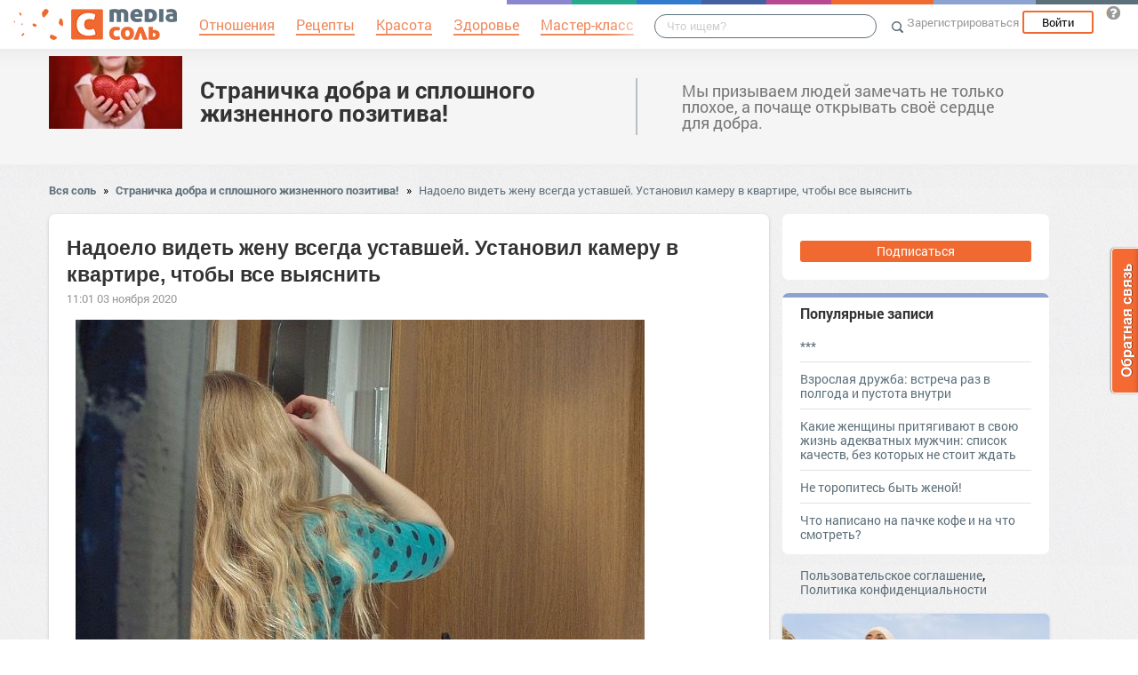

--- FILE ---
content_type: text/html; charset=UTF-8
request_url: https://onashem.mediasole.ru/nadoelo_videt_zhenu_vsegda_ustavshey_ustanovil_kameru_v_kvartire_chtoby_vse_vyyasnit
body_size: 33620
content:
<!DOCTYPE html>
<html xmlns:fb="http://ogp.me/ns/fb#" xmlns:og="http://ogp.me/ns#">
    <head>
        <meta charset="UTF-8" />
        <script type="text/javascript">
    window.NREUM||(NREUM={}),__nr_require=function(e,t,n){function r(n){if(!t[n]){var o=t[n]={exports:{}};e[n][0].call(o.exports,function(t){var o=e[n][1][t];return r(o||t)},o,o.exports)}return t[n].exports}if("function"==typeof __nr_require)return __nr_require;for(var o=0;o<n.length;o++)r(n[o]);return r}({1:[function(e,t,n){function r(){}function o(e,t,n){return function(){return i(e,[(new Date).getTime()].concat(u(arguments)),t?null:this,n),t?void 0:this}}var i=e("handle"),a=e(2),u=e(3),c=e("ee").get("tracer"),f=NREUM;"undefined"==typeof window.newrelic&&(newrelic=f);var s=["setPageViewName","setCustomAttribute","setErrorHandler","finished","addToTrace","inlineHit","addRelease"],l="api-",p=l+"ixn-";a(s,function(e,t){f[t]=o(l+t,!0,"api")}),f.addPageAction=o(l+"addPageAction",!0),f.setCurrentRouteName=o(l+"routeName",!0),t.exports=newrelic,f.interaction=function(){return(new r).get()};var d=r.prototype={createTracer:function(e,t){var n={},r=this,o="function"==typeof t;return i(p+"tracer",[Date.now(),e,n],r),function(){if(c.emit((o?"":"no-")+"fn-start",[Date.now(),r,o],n),o)try{return t.apply(this,arguments)}finally{c.emit("fn-end",[Date.now()],n)}}}};a("setName,setAttribute,save,ignore,onEnd,getContext,end,get".split(","),function(e,t){d[t]=o(p+t)}),newrelic.noticeError=function(e){"string"==typeof e&&(e=new Error(e)),i("err",[e,(new Date).getTime()])}},{}],2:[function(e,t,n){function r(e,t){var n=[],r="",i=0;for(r in e)o.call(e,r)&&(n[i]=t(r,e[r]),i+=1);return n}var o=Object.prototype.hasOwnProperty;t.exports=r},{}],3:[function(e,t,n){function r(e,t,n){t||(t=0),"undefined"==typeof n&&(n=e?e.length:0);for(var r=-1,o=n-t||0,i=Array(o<0?0:o);++r<o;)i[r]=e[t+r];return i}t.exports=r},{}],ee:[function(e,t,n){function r(){}function o(e){function t(e){return e&&e instanceof r?e:e?c(e,u,i):i()}function n(n,r,o){if(!p.aborted){e&&e(n,r,o);for(var i=t(o),a=v(n),u=a.length,c=0;c<u;c++)a[c].apply(i,r);var f=s[w[n]];return f&&f.push([y,n,r,i]),i}}function d(e,t){b[e]=v(e).concat(t)}function v(e){return b[e]||[]}function g(e){return l[e]=l[e]||o(n)}function m(e,t){f(e,function(e,n){t=t||"feature",w[n]=t,t in s||(s[t]=[])})}var b={},w={},y={on:d,emit:n,get:g,listeners:v,context:t,buffer:m,abort:a,aborted:!1};return y}function i(){return new r}function a(){(s.api||s.feature)&&(p.aborted=!0,s=p.backlog={})}var u="nr@context",c=e("gos"),f=e(2),s={},l={},p=t.exports=o();p.backlog=s},{}],gos:[function(e,t,n){function r(e,t,n){if(o.call(e,t))return e[t];var r=n();if(Object.defineProperty&&Object.keys)try{return Object.defineProperty(e,t,{value:r,writable:!0,enumerable:!1}),r}catch(i){}return e[t]=r,r}var o=Object.prototype.hasOwnProperty;t.exports=r},{}],handle:[function(e,t,n){function r(e,t,n,r){o.buffer([e],r),o.emit(e,t,n)}var o=e("ee").get("handle");t.exports=r,r.ee=o},{}],id:[function(e,t,n){function r(e){var t=typeof e;return!e||"object"!==t&&"function"!==t?-1:e===window?0:a(e,i,function(){return o++})}var o=1,i="nr@id",a=e("gos");t.exports=r},{}],loader:[function(e,t,n){function r(){if(!h++){var e=y.info=NREUM.info,t=l.getElementsByTagName("script")[0];if(setTimeout(f.abort,3e4),!(e&&e.licenseKey&&e.applicationID&&t))return f.abort();c(b,function(t,n){e[t]||(e[t]=n)}),u("mark",["onload",a()],null,"api");var n=l.createElement("script");n.src="https://"+e.agent,t.parentNode.insertBefore(n,t)}}function o(){"complete"===l.readyState&&i()}function i(){u("mark",["domContent",a()],null,"api")}function a(){return(new Date).getTime()}var u=e("handle"),c=e(2),f=e("ee"),s=window,l=s.document,p="addEventListener",d="attachEvent",v=s.XMLHttpRequest,g=v&&v.prototype;NREUM.o={ST:setTimeout,CT:clearTimeout,XHR:v,REQ:s.Request,EV:s.Event,PR:s.Promise,MO:s.MutationObserver},e(1);var m=""+location,b={beacon:"bam.nr-data.net",errorBeacon:"bam.nr-data.net",agent:"js-agent.newrelic.com/nr-1016.min.js"},w=v&&g&&g[p]&&!/CriOS/.test(navigator.userAgent),y=t.exports={offset:a(),origin:m,features:{},xhrWrappable:w};l[p]?(l[p]("DOMContentLoaded",i,!1),s[p]("load",r,!1)):(l[d]("onreadystatechange",o),s[d]("onload",r)),u("mark",["firstbyte",a()],null,"api");var h=0},{}]},{},["loader"]);
    ;NREUM.info={beacon:"bam.nr-data.net",errorBeacon:"bam.nr-data.net",licenseKey:"9c569c7a70",applicationID:"47550219",sa:1}
</script>
        <title>Надоело видеть жену всегда уставшей. Установил камеру в квартире, чтобы все выяснить</title>
        <meta name="viewport" content="width=device-width, initial-scale=1.0">
                  
        <meta property="og:title" content="Надоело видеть жену всегда уставшей. Установил камеру в квартире, чтобы все выяснить" />
    <meta property="og:type" content="article" />
            <meta property="og:image" content="https://s.mediasole.ru/images/2040/2040761/original.jpg" />
        <meta property="og:description" content="Со своей женой я знаком со школьной скамьи, учились вместе с пятого класса и вместе заканчивали школу, на выпускном вечере я даже признался ей в любви, но взаимности от нее не получил.
Я после этого..." />
    <meta property="og:url" content="https://onashem.mediasole.ru/nadoelo_videt_zhenu_vsegda_ustavshey_ustanovil_kameru_v_kvartire_chtoby_vse_vyyasnit" />
    <meta property="fb:app_id" content="1494011377595990" />

    <meta name="twitter:card" content="summary" />
    <meta name="twitter:site" content="@mediasoleru" />
    <meta name="twitter:title" content="Надоело видеть жену всегда уставшей. Установил камеру в квартире, чтобы все выяснить" />
    <meta name="twitter:description" content="Со своей женой я знаком со школьной скамьи, учились вместе с пятого класса и вместе заканчивали школу, на выпускном вечере я даже признался ей в любви, но взаимности от нее не получил.
Я после этого..." />
            <meta name="twitter:image" content="https://s.mediasole.ru/images/2040/2040761/original.jpg" />
        <meta name="description" content="Со своей женой я знаком со школьной скамьи, учились вместе с пятого класса и вместе заканчивали школу, на выпускном вечере я даже признался ей в любви, но взаимности от нее не получил.
Я после этого..." />
    <link rel="canonical" href="https://onashem.mediasole.ru/nadoelo_videt_zhenu_vsegda_ustavshey_ustanovil_kameru_v_kvartire_chtoby_vse_vyyasnit" />

                                <script src="//mediasole.ru/bower_components/jquery/dist/jquery.min.js"></script>
        <script src="//mediasole.ru/bower_components/markup.js/src/markup.min.js"></script>
                <script src="//mediasole.ru/bower_components/Likely/release/likely.js"></script>
        <script src="//mediasole.ru/js/common.js?v5"></script>
        <script src="//mediasole.ru/js/mediasole.js?v17"></script>
        <script src="https://yastatic.net/pcode/adfox/loader.js" crossorigin="anonymous"></script>
        <link rel="stylesheet" href="//mediasole.ru/css/reset.css" media="all"/>
        <link rel="stylesheet" href="//mediasole.ru/bower_components/Likely/release/likely.css" media="all"/>
        <link rel="stylesheet" href="//mediasole.ru/css/styles.css?v32" media="all"/>
                <link rel="icon" type="image/x-icon" href="//mediasole.ru/favicon.ico" />
        <link rel="shortcut icon" href="//mediasole.ru/favicon.ico" type="image/x-icon">
        <link rel="icon" type="image/png" sizes="32x32" href="//mediasole.ru/favicon-32x32.png">
        <link rel="icon" type="image/png" sizes="16x16" href="//mediasole.ru/favicon-16x16.png">
        <link rel="manifest" href="//mediasole.ru/manifest.json">
        <meta name="msapplication-TileColor" content="#ffffff">
        <meta name="msapplication-TileImage" content="//mediasole.ru/favicon-32x32.png">
        <meta name="theme-color" content="#ffffff">
                                <!-- test -->
    

<script>window.yaContextCb = window.yaContextCb || [] </script> 
<script async src="https://yandex.ru/ads/system/context.js"></script>

    </head>
    <body class="mediasole">
        <div id="fb-root"></div>
    <script>(function(d, s, id) {
            var js, fjs = d.getElementsByTagName(s)[0];
            if (d.getElementById(id)) return;
            js = d.createElement(s); js.id = id;
            js.src = "//connect.facebook.net/ru_RU/sdk.js#xfbml=1&version=v2.8&appId=85216382312";
            fjs.parentNode.insertBefore(js, fjs);
        }(document, 'script', 'facebook-jssdk'));</script>
    <!-- Google Tag Manager -->
<noscript><iframe src="//www.googletagmanager.com/ns.html?id=GTM-K3G9RV"
height="0" width="0" style="display:none;visibility:hidden"></iframe></noscript>
<script>(function(w,d,s,l,i){w[l]=w[l]||[];w[l].push({'gtm.start':
new Date().getTime(),event:'gtm.js'});var f=d.getElementsByTagName(s)[0],
j=d.createElement(s),dl=l!='dataLayer'?'&l='+l:'';j.async=true;j.src=
'//www.googletagmanager.com/gtm.js?id='+i+dl;f.parentNode.insertBefore(j,f);
})(window,document,'script','dataLayer','GTM-K3G9RV');</script>
<!-- End Google Tag Manager -->
        <script>
            (function(i,s,o,g,r,a,m){i['GoogleAnalyticsObject']=r;i[r]=i[r]||function(){
                        (i[r].q=i[r].q||[]).push(arguments)},i[r].l=1*new Date();a=s.createElement(o),
                    m=s.getElementsByTagName(o)[0];a.async=1;a.src=g;m.parentNode.insertBefore(a,m)
            })(window,document,'script','https://www.google-analytics.com/analytics.js','ga');

            ga('create', 'UA-72493340-1', 'auto');
            ga('send', 'pageview', {
                                    'dimension1': 'guest',
                    'metric2': 0,
                            });
        </script>
    
        <nav>
            <div class="navbar-header">
                <a href="//mediasole.ru" class="logo__big"><img src="/i/logo.png" /></a>
                <a href="//mediasole.ru" class="logo__small"><img src="/i/logo_small.png" /></a>
            </div>

                        <ul class="navbar__menu navbar-full">
                <li><a href="//mediasole.ru/tag/%D0%9E%D1%82%D0%BD%D0%BE%D1%88%D0%B5%D0%BD%D0%B8%D1%8F"><span>Отношения</span></a></li>
                <li><a href="//mediasole.ru/tag/%D0%A0%D0%B5%D1%86%D0%B5%D0%BF%D1%82%D1%8B"><span>Рецепты</span></a></li>
                <li><a href="//mediasole.ru/tag/%D0%9A%D1%80%D0%B0%D1%81%D0%BE%D1%82%D0%B0"><span>Красота</span></a></li>
                <li><a href="//mediasole.ru/tag/%D0%97%D0%B4%D0%BE%D1%80%D0%BE%D0%B2%D1%8C%D0%B5"><span>Здоровье</span></a></li>
                <li><a href="//mediasole.ru/tag/%D0%9C%D0%B0%D1%81%D1%82%D0%B5%D1%80-%D0%BA%D0%BB%D0%B0%D1%81%D1%81"><span>Мастер-класс</span></a></li>
            </ul>
            
            <div class="navbar-user navbar-full navbar-user__unregistered">
            <a href="//mediasole.ru/user/register/" class="navbar-user__register" onclick="yaCounter45579243.reachGoal('top_reg_click');return true;">Зарегистрироваться</a>
        <a href="//mediasole.ru/user/login" class="navbar-user__login">Войти</a>
                <a href="http://support.mediasole.ru" class="navbar-user__question navbar-user__text" title="Что такое MediaСоль?"></a>
    </div>
<ul class="nav navbar-nav navbar-right navbar-user navbar-mobile">
    <li class="navbar-user__mobile-login"><a href="//mediasole.ru/user/login"></a></li>
</ul>
            <form role="search" class="navbar-search" action="//mediasole.ru/search">
                <div class="navbar-search__gradient"></div>
                <input type="text" placeholder="Что ищем?" name="q">
                <button type="submit"></button>
            </form>

            <div class="nav-colors">
                <div class="nav-colors__1"></div>
                <div class="nav-colors__2"></div>
                <div class="nav-colors__3"></div>
                <div class="nav-colors__4"></div>
                <div class="nav-colors__5"></div>
                <div class="nav-colors__6 nav-colors__long"></div>
                <div class="nav-colors__7 nav-colors__long"></div>
                <div class="nav-colors__8 nav-colors__long"></div>
            </div>
        </nav>
        <div class="container">
                    </div> <div class="subsite-header">
    <div class="container subsite-header__info">
                    <div class="subsite-header__logo">
                <a href="/">
                    <img src="/data/cache/logo/data/logo/0/93/dobro.jpg">
                </a>
            </div>
                <div class="subsite-header__title">
            <a href="/">Страничка добра и сплошного жизненного позитива!</a>
        </div>
                    <div class="subsite-header__description">
                Мы призываем людей замечать не только плохое, а почаще открывать своё сердце для добра.
            </div>
            </div>
        </div>
<div class="container">
        <div class="breadcrumbs__container">
        <a href="//mediasole.ru">Вся соль</a>
                    <span class="breadcrumbs__spacer">&raquo;</span>
            <a href="//onashem.mediasole.ru">Страничка добра и сплошного жизненного позитива!</a>
            <span class="breadcrumbs__spacer">&raquo;</span>
            <a class="current" href="/nadoelo_videt_zhenu_vsegda_ustavshey_ustanovil_kameru_v_kvartire_chtoby_vse_vyyasnit">Надоело видеть жену всегда уставшей. Установил камеру в квартире, чтобы все выяснить</a>
            </div>

    <div class="post-single__container">
        <div class="post-single__left">
            <div class="post-single__left-container">
                                       <!-- Yandex.RTB R-A-1686000-7jun -->
<div id="yandex_rtb_R-A-1686000-7"></div>
<script>windows = navigator.userAgent.includes('Windows'); if (!windows) {window.yaContextCb.push(()=>{
  Ya.Context.AdvManager.render({
    renderTo: 'yandex_rtb_R-A-1686000-7',
    blockId: 'R-A-1686000-7'
  })
})}</script>
             

                                                    <div class="post-single__content" itemscope itemtype="http://schema.org/NewsArticle">
                    <h1 itemprop="headline">Надоело видеть жену всегда уставшей. Установил камеру в квартире, чтобы все выяснить</h1>
                                                                        <link itemprop="image" type="image/jpeg" href="http://s.mediasole.ru/images/2040/2040761/original.jpg" />
                                                                                                                    <span itemprop="datePublished" class="post-single__date" content="2020-11-03 11:01:04">11:01 03 ноября 2020</span>
                        <span itemprop="dateModified" content="2020-11-03 11:01:04"></span>
                                                                                <div class="post-single__content-content" itemprop="articleBody">
                        <p><img src="//s.mediasole.ru/cache/content/data/images/2040/2040761/original.jpg" width="640" height="716"alt="" data-image-id="2040761"/></p>
<p>Со своей женой я знаком со школьной скамьи, учились вместе с пятого класса и вместе заканчивали школу, на выпускном вечере я даже признался ей в любви, но взаимности от нее не получил.</p>
<p>Я после этого очень сильно ушел в себя и знакомство с девушками у меня ушло на второй план. Я поступил в университет и ударился в учебу, даже получил красный диплом по окончанию.</p>
<p>Когда учился в университете, то каждый год ходил в школу на встречу выпускников, в надежде увидеть свою первую любовь, она не приходила. Кто-то из друзей сказал мне, что она уехала жить и учиться в другой город.</p>
<p>После университета мне повезло и я практически сразу нашел хорошую работу, карьера стремительно пошла в гору и через три года я уже был начальником участка на своем предприятии.</p>
<p>Естественно в течении этого времени у меня были какие-то отношения с девушками, но все было не то, потому что, где-то в глубине моего сердца была она, та самая единственная первая любовь.</p>
<p>И вот придя в школу на очередную встречу выпускников я не поверил своим глазам, перед мной была она, в моей груди что-то затрепетало. После встречи мы с бывшими одноклассниками решили продолжить общение в кафе, она пошла с нами.</p>
<p>Там мы разговорились, она сказала мне, что после учебы у нее с работой что-то не задалось и она решила вернуться в родной город. Во время беседы между нами вспыхли чувства, я понял, что больше не могу ее потерять.</p>
<!-- Yandex.RTB R-A-1686000-2 junior-->
<div id="yandex_rtb_R-A-1686000-2"></div>
<script>window.yaContextCb.push(()=>{
  Ya.Context.AdvManager.render({
    renderTo: 'yandex_rtb_R-A-1686000-2',
    blockId: 'R-A-1686000-2'
  })
})</script>
<p>Мы стали встречаться, я был на седьмом небе от счастья, а потом я предложил ей стать моей женой и она согласилась. Жить стали у меня в квартире, которую я снимал в центре города, зарплата позволяла мне безбедно содержать нас и я сказал ей, чтобы она не торопилась с поиском работы.</p>
<p>В принципе меня устраивало, что жена домохозяйка, в доме всегда будет вкусная свежая еда, чистота и порядок. Первое время все было хорошо, а потом я стал замечать, что когда я прихожу с работу она все время уставшая и практически не уделяет мне внимание.</p>
<p><img src="//s.mediasole.ru/cache/content/data/images/2040/2040762/original.jpg" width="639" height="611"alt="" data-image-id="2040762"/></p>
<p>У меня закрались сомнения, а вдруг она не любит меня и стала моей женой из-за денег. Я конечно постоянно отбрасывал эти дурные мысли из головы, но когда это стало продолжаться постоянно, то я решил, что нужно выяснить, что происходит, но чтобы не было скандала, да может я и вообще не прав, установил в квартире скрытую камеру, которую заказал с Китая.</p>
<p>Камера была очень маленькая и когда жена была в душе незаметно прикрепил ее внутри квартиры. Просматривать видео можно онлайн с телефона и когда я ушел на работу, то сначала не решался открыть и проследить за женой, а вдруг там то, что разобьет мне сердце.</p>
<p>Преодолев свои эмоции я все таки открыл телефон и включил онлайн просмотр, чтобы узнать, почему же супруга постоянно уставшая, когда я прихожу с работу.</p>
<p>То, что я увидел просто сразило меня на повал, на моих глазах навернулись слезы. Я в течении всего дня смотрел, что делает моя жена и оказалось, что я был не прав. Она целый день с утра и до вечера практически не садилась отдохнуть — уборка, стирка, готовка, потом сходила за продуктами и принесла два тяжелых пакета, а ближе к вечеру она присела лишь для того, чтобы навести макияж и встретить меня с работы.</p>
<!-- banner300x100 --><p>Как же я был не прав, после работы я забрал жену из дома, купил ей шикарный букет цветов и отвез в дорогой ресторан, где все рассказал и к моей неожиданности она лишь улыбнулась и поцеловала меня, сказав — что я лучшее, что было в ее жизни.</p>
                    </div>

                                            <hr class="post-single__hr"/>

                        
                                                    <div class="post-single__source">
                                Источник:
                                                                    <noindex><a href="http://vsegdavmeste.mirtesen.ru/blog/43429166366/Nadoelo-videt-zhenu-vsegda-ustavshey-Ustanovil-kameru-v-kvartire?utm_referrer=mirtesen.ru" target="_blank" rel="nofollow noopener">Надоело видеть жену всегда уставшей. Установил камеру в квартире, чтобы все выяснить</a></noindex>
                                                            </div>
                                                                            <div class="post-single__author">
                                Автор: <span itemprop="author">Юлия Яхина</span>
                            </div>
                                                                            <div class="post-single__tags">Теги:
                                                                    <a href="/tag/%D0%9C%D0%B0%D0%BA%D0%B8%D1%8F%D0%B6" class="post-single__tag">Макияж</a>
                                                                    <a href="/tag/%D0%B6%D0%B5%D0%BD%D0%B0" class="post-single__tag">жена</a>
                                                                    <a href="/tag/%D0%BA%D0%B0%D0%BC%D0%B5%D1%80%D0%B0" class="post-single__tag">камера</a>
                                                                    <a href="/tag/%D0%9A%D0%B2%D0%B0%D1%80%D1%82%D0%B8%D1%80%D0%B0" class="post-single__tag">Квартира</a>
                                                                    <a href="/tag/%D0%B1%D0%B5%D1%81%D0%B5%D0%B4%D0%B0" class="post-single__tag">беседа</a>
                                                                    <a href="/tag/%D0%B1%D0%BE%D0%BB%D1%8C%D1%88%D0%BE%D0%B9" class="post-single__tag">большой</a>
                                                            </div>
                                                                        <hr class="post-single__hr"/>
                        <div class="page-likes__container">
                            <div class="page-likes__link page-likes__link__mailru btn-share-mailru">Мой мир</div>
                            <div class="page-likes__link page-likes__link__vk btn-share-vk">Вконтакте</div>
                            <div class="page-likes__link page-likes__link__twitter btn-share-twitter">Twitter</div>
                            <div class="page-likes__link page-likes__link__ok btn-share-ok">Одноклассники</div>
                        </div>
                                        
                </div>

                <div class="post-single__comments-container">
                    <div class="comments__container" itemscope itemtype="http://schema.org/UserComments">
                            <div class="post-comments__caption-container">
        <h4 class="post-comments__caption" id="comments">Комментарии <span class="post-comments__count">(38)</span></h4>
        <div class="post-comments__order-container">
            Сортировка:
            <span class="post-comments__order-link post-comments__order-link__active" data-order="rating">Рейтинг</span>
            |
            <span class="post-comments__order-link " data-order="date">Дата</span>
        </div>
    </div>
            <div class="comment__container" data-id="352946"
            data-id="352946">
                            <div class="comment__avatar">
                    <a href="//mediasole.ru/id204545"><img src="//mediasole.ru/data/cache/avatar/data/avatar/204/204545/IMG-20200509-WA0023.jpg" /></a>
                </div>
                <div class="comment__content ">
                    <span class="comment__name" itemprop="creator"><a href="//mediasole.ru/id204545">Елена Останина</a></span>
                                                                                                                                            <div class="comment__text" itemprop="commentText">
                        А многие женщины и на работу ходят,и дома пашут,как лошади. И это у них (героев статьи) ещё детей нет, а она уже вся вымоталась. Не впечатлило
                    </div>
                    <div class="comment__bottom">
                        <a href="#comment_352946" class="comment__date" itemprop="commentTime" content="2020-11-04 08:42:28">
                            04 ноя 2020 08:42</a>
                        <a class="comment__reply-link" data-id="352946">Ответить</a>
                        <div class="comment__voting ">
                            <div class="comment__voting-voted-down">0</div>
                            <div class="comment__voting-down"></div>
                            <div class="comment__voting-voted-up">149</div>
                            <div class="comment__voting-up"></div>
                        </div>
                    </div>
                </div>
                    </div>
        
            <div class="comment__container" data-id="352958"
            data-id="352958">
                            <div class="comment__avatar">
                    <a href="//mediasole.ru/id156952"><img src="//mediasole.ru/data/cache/avatar/i/default_avatar.jpg" /></a>
                </div>
                <div class="comment__content ">
                    <span class="comment__name" itemprop="creator"><a href="//mediasole.ru/id156952">Наталья Ягубкина</a></span>
                                                                                                                                            <div class="comment__text" itemprop="commentText">
                        Основная масса женщин так и живет, но еще работает.Но этот рассказ просто придуман и написан. Слезы на глазах и т.д.мужчины не задумываются так, чтобы выяснить усталость жены таким способом.
                    </div>
                    <div class="comment__bottom">
                        <a href="#comment_352958" class="comment__date" itemprop="commentTime" content="2020-11-04 09:26:56">
                            04 ноя 2020 09:26</a>
                        <a class="comment__reply-link" data-id="352958">Ответить</a>
                        <div class="comment__voting ">
                            <div class="comment__voting-voted-down">0</div>
                            <div class="comment__voting-down"></div>
                            <div class="comment__voting-voted-up">69</div>
                            <div class="comment__voting-up"></div>
                        </div>
                    </div>
                </div>
                    </div>
        
            <div class="comment__container" data-id="352940"
            data-id="352940">
                            <div class="comment__avatar">
                    <a href="//mediasole.ru/id114466"><img src="//mediasole.ru/data/cache/avatar/i/default_avatar.jpg" /></a>
                </div>
                <div class="comment__content ">
                    <span class="comment__name" itemprop="creator"><a href="//mediasole.ru/id114466">Наталия Комлева</a></span>
                                                                                                                                            <div class="comment__text" itemprop="commentText">
                        А до этого он думал, что еда сама себя готовит, а продукты самозарождаются в холодильнике?
                    </div>
                    <div class="comment__bottom">
                        <a href="#comment_352940" class="comment__date" itemprop="commentTime" content="2020-11-04 07:39:19">
                            04 ноя 2020 07:39</a>
                        <a class="comment__reply-link" data-id="352940">Ответить</a>
                        <div class="comment__voting ">
                            <div class="comment__voting-voted-down">1</div>
                            <div class="comment__voting-down"></div>
                            <div class="comment__voting-voted-up">54</div>
                            <div class="comment__voting-up"></div>
                        </div>
                    </div>
                </div>
                    </div>
        
            <div class="comment__container" data-id="352988"
            data-id="352988">
                            <div class="comment__avatar">
                    <a href="//mediasole.ru/id141136"><img src="//mediasole.ru/data/cache/avatar/i/default_avatar.jpg" /></a>
                </div>
                <div class="comment__content ">
                    <span class="comment__name" itemprop="creator"><a href="//mediasole.ru/id141136">Николай Н.</a></span>
                                                                                                                                            <div class="comment__text" itemprop="commentText">
                        Откровенная фигня от подкаблучника и маменькиного сынка, если детей у них нет. По собственному опыту знаю, когда жил один. Сам готовил по высшему классу, стирка - машинка автомат, уборка квартиры - робот пылесос, продукты раз в неделю не проблема. Остается еще уйма времени на спорт, культурный досуг. Иногда даже пара часов в день девать некуда, хоть отдыхай, хоть гуляй.<br/>Умилило, что перед приходом мужа жена делает макияж, это же надо додуматься. Сейчас многие на улицу выходят без макияжа. Думаю, что когда у них будут дети, муженьку надо будет нанимать няньку для ребенка, жена не справится!
                    </div>
                    <div class="comment__bottom">
                        <a href="#comment_352988" class="comment__date" itemprop="commentTime" content="2020-11-04 12:00:27">
                            04 ноя 2020 12:00</a>
                        <a class="comment__reply-link" data-id="352988">Ответить</a>
                        <div class="comment__voting ">
                            <div class="comment__voting-voted-down">18</div>
                            <div class="comment__voting-down"></div>
                            <div class="comment__voting-voted-up">41</div>
                            <div class="comment__voting-up"></div>
                        </div>
                    </div>
                </div>
                    </div>
        
            <div class="comment__container comment__container__second" data-id="353527"
            data-id="353527">
                            <div class="comment__avatar">
                    <a href="//mediasole.ru/id910707"><img src="//mediasole.ru/data/cache/avatar/i/default_avatar.jpg" /></a>
                </div>
                <div class="comment__content ">
                    <span class="comment__name" itemprop="creator"><a href="//mediasole.ru/id910707">Аня Неважно </a></span>
                                                                                                                                            <div class="comment__text" itemprop="commentText">
                        Одно дело заботиться о себе, другое - делать всё по дому за другого.
                    </div>
                    <div class="comment__bottom">
                        <a href="#comment_353527" class="comment__date" itemprop="commentTime" content="2020-11-06 07:41:43">
                            06 ноя 2020 19:41</a>
                        <a class="comment__reply-link" data-id="353527">Ответить</a>
                        <div class="comment__voting ">
                            <div class="comment__voting-voted-down">2</div>
                            <div class="comment__voting-down"></div>
                            <div class="comment__voting-voted-up">9</div>
                            <div class="comment__voting-up"></div>
                        </div>
                    </div>
                </div>
                    </div>
        
            <div class="comment__container comment__container__second" data-id="355921"
            data-id="355921">
                            <div class="comment__avatar">
                    <a href="//mediasole.ru/id122961"><img src="//mediasole.ru/data/cache/avatar/i/default_avatar.jpg" /></a>
                </div>
                <div class="comment__content ">
                    <span class="comment__name" itemprop="creator"><a href="//mediasole.ru/id122961">Елизавета Гусева </a></span>
                                                                                                                                            <div class="comment__text" itemprop="commentText">
                        Когда женщина живет одна, у нее тоже нет проблем с содержанием дома в порядке. И времени на все хватает, даже если она еще и работает. Как верно написала Аня, одно дело заботиться о себе, а другое -- обслуживать других. Причем, не детей или стариков, а взрослых сильных людей. Почему-то мужчины, как только появляется кто-то, кто может еду приготовить, даже посуду со стола за собой перестают убирать. И при этом необходимо все терпеть. Вот это и вызывает безумную усталость. Если муж нормальный и делает то, что он может сам легко сделать (элементарно убирать за собой), то всё остальное для женщины не проблема.
                    </div>
                    <div class="comment__bottom">
                        <a href="#comment_355921" class="comment__date" itemprop="commentTime" content="2020-11-19 11:56:51">
                            19 ноя 2020 11:56</a>
                        <a class="comment__reply-link" data-id="355921">Ответить</a>
                        <div class="comment__voting ">
                            <div class="comment__voting-voted-down">1</div>
                            <div class="comment__voting-down"></div>
                            <div class="comment__voting-voted-up">9</div>
                            <div class="comment__voting-up"></div>
                        </div>
                    </div>
                </div>
                    </div>
        
            <div class="comment__container comment__container__second" data-id="356024"
            data-id="356024">
                            <div class="comment__avatar">
                    <a href="//mediasole.ru/id141136"><img src="//mediasole.ru/data/cache/avatar/i/default_avatar.jpg" /></a>
                </div>
                <div class="comment__content ">
                    <span class="comment__name" itemprop="creator"><a href="//mediasole.ru/id141136">Николай Н.</a></span>
                                                                                                                                            <div class="comment__text" itemprop="commentText">
                        Да не надо никакого &quot;обслуживания&quot;, естественное разделение семейного труда. Многое можно делать вместе. Договориться надо заранее до совместного проживания. Вот так поступают люди с &quot;головой&quot;, а не надеются на &quot;авось&quot;.
                    </div>
                    <div class="comment__bottom">
                        <a href="#comment_356024" class="comment__date" itemprop="commentTime" content="2020-11-19 07:23:35">
                            19 ноя 2020 19:23</a>
                        <a class="comment__reply-link" data-id="356024">Ответить</a>
                        <div class="comment__voting ">
                            <div class="comment__voting-voted-down">0</div>
                            <div class="comment__voting-down"></div>
                            <div class="comment__voting-voted-up">4</div>
                            <div class="comment__voting-up"></div>
                        </div>
                    </div>
                </div>
                    </div>
        
            <div class="comment__container comment__container__second" data-id="367786"
            data-id="367786">
                            <div class="comment__avatar">
                    <a href="//mediasole.ru/id714156"><img src="//mediasole.ru/data/cache/avatar/data/avatar/714/714156/IMG_1004.JPG" /></a>
                </div>
                <div class="comment__content ">
                    <span class="comment__name" itemprop="creator"><a href="//mediasole.ru/id714156">Глаша Мирова</a></span>
                                                                                                                                            <div class="comment__text" itemprop="commentText">
                        итересненько.....!!!!!! и что ж  ВЫ, Николай дома то делаете????? На диванчике в телефончик играем почёсывая кое какие (отсиженные и запотевшие за &quot;рабочий&quot; день) места вашего тела, и раздавая приказы женщине.......
                    </div>
                    <div class="comment__bottom">
                        <a href="#comment_367786" class="comment__date" itemprop="commentTime" content="2021-01-20 01:52:37">
                            20 янв 2021 13:52</a>
                        <a class="comment__reply-link" data-id="367786">Ответить</a>
                        <div class="comment__voting ">
                            <div class="comment__voting-voted-down">1</div>
                            <div class="comment__voting-down"></div>
                            <div class="comment__voting-voted-up">1</div>
                            <div class="comment__voting-up"></div>
                        </div>
                    </div>
                </div>
                    </div>
        
            <div class="comment__container comment__container__second" data-id="367861"
            data-id="367861">
                            <div class="comment__avatar">
                    <a href="//mediasole.ru/id141136"><img src="//mediasole.ru/data/cache/avatar/i/default_avatar.jpg" /></a>
                </div>
                <div class="comment__content ">
                    <span class="comment__name" itemprop="creator"><a href="//mediasole.ru/id141136">Николай Н.</a></span>
                                                                                                                                            <div class="comment__text" itemprop="commentText">
                        Глаша, включаем голову. Речь идёт о разделении семейного труда. Тупить в смартфоне, лежать на диване не являются трудом, это бездарная трата времени.
                    </div>
                    <div class="comment__bottom">
                        <a href="#comment_367861" class="comment__date" itemprop="commentTime" content="2021-01-20 06:59:10">
                            20 янв 2021 18:59</a>
                        <a class="comment__reply-link" data-id="367861">Ответить</a>
                        <div class="comment__voting ">
                            <div class="comment__voting-voted-down">0</div>
                            <div class="comment__voting-down"></div>
                            <div class="comment__voting-voted-up">1</div>
                            <div class="comment__voting-up"></div>
                        </div>
                    </div>
                </div>
                    </div>
        
            <div class="comment__container comment__container__second" data-id="376544"
            data-id="376544">
                            <div class="comment__avatar">
                    <a href="//mediasole.ru/id337606"><img src="//mediasole.ru/data/cache/avatar/i/default_avatar.jpg" /></a>
                </div>
                <div class="comment__content ">
                    <span class="comment__name" itemprop="creator"><a href="//mediasole.ru/id337606">Наталья Терентьева </a></span>
                                                                                                                                            <div class="comment__text" itemprop="commentText">
                        сам готовил на себя одного - не проблема, а теперь поготовь на двоих-троих каждый день
                    </div>
                    <div class="comment__bottom">
                        <a href="#comment_376544" class="comment__date" itemprop="commentTime" content="2021-02-27 09:05:32">
                            27 фев 2021 09:05</a>
                        <a class="comment__reply-link" data-id="376544">Ответить</a>
                        <div class="comment__voting ">
                            <div class="comment__voting-voted-down">2</div>
                            <div class="comment__voting-down"></div>
                            <div class="comment__voting-voted-up">2</div>
                            <div class="comment__voting-up"></div>
                        </div>
                    </div>
                </div>
                    </div>
                    <div class="comment__banner">
               <!-- Yandex.RTB R-A-1686000-9jun -->
<div id="yandex_rtb_R-A-1686000-9"></div>
<script>window.yaContextCb.push(()=>{
  Ya.Context.AdvManager.render({
    renderTo: 'yandex_rtb_R-A-1686000-9',
    blockId: 'R-A-1686000-9'
  })
})</script>
</div>
        
            <div class="comment__container" data-id="353051"
            data-id="353051">
                            <div class="comment__avatar">
                    <a href="//mediasole.ru/id785298"><img src="//mediasole.ru/data/cache/avatar/i/default_avatar.jpg" /></a>
                </div>
                <div class="comment__content ">
                    <span class="comment__name" itemprop="creator"><a href="//mediasole.ru/id785298">Alex</a></span>
                                                                                                                                            <div class="comment__text" itemprop="commentText">
                        Статья, написанная &quot;девочкой&quot;. Вот скажите мне - у него дворец? И человек 10 челяди? За кем она весь день убирает и что такое она готовит? С учётом поездки в ресторан - денег хватает; значит - стиралка, посудомойка, робот-пылесос, комбайн.<br/>Хватит уже этой чуши!
                    </div>
                    <div class="comment__bottom">
                        <a href="#comment_353051" class="comment__date" itemprop="commentTime" content="2020-11-04 05:21:30">
                            04 ноя 2020 17:21</a>
                        <a class="comment__reply-link" data-id="353051">Ответить</a>
                        <div class="comment__voting ">
                            <div class="comment__voting-voted-down">3</div>
                            <div class="comment__voting-down"></div>
                            <div class="comment__voting-voted-up">33</div>
                            <div class="comment__voting-up"></div>
                        </div>
                    </div>
                </div>
                    </div>
        
            <div class="comment__container" data-id="353048"
            data-id="353048">
                            <div class="comment__avatar">
                    <a href="//mediasole.ru/id899626"><img src="//mediasole.ru/data/cache/avatar/i/default_avatar.jpg" /></a>
                </div>
                <div class="comment__content ">
                    <span class="comment__name" itemprop="creator"><a href="//mediasole.ru/id899626">Любовь</a></span>
                                                                                                                                            <div class="comment__text" itemprop="commentText">
                        Не верю!!!И это прям каждый день ??Они что свиньи ??глажка,уборка, она дома одна,он вечером пришел с работы и все засрать успел??Чудеса. А жену отвезти в магазин и купить все что надо, или она каждый день полные пакеты таскает, тогда кто это съедает.
                    </div>
                    <div class="comment__bottom">
                        <a href="#comment_353048" class="comment__date" itemprop="commentTime" content="2020-11-04 05:17:30">
                            04 ноя 2020 17:17</a>
                        <a class="comment__reply-link" data-id="353048">Ответить</a>
                        <div class="comment__voting ">
                            <div class="comment__voting-voted-down">1</div>
                            <div class="comment__voting-down"></div>
                            <div class="comment__voting-voted-up">31</div>
                            <div class="comment__voting-up"></div>
                        </div>
                    </div>
                </div>
                    </div>
        
            <div class="comment__container" data-id="352963"
            data-id="352963">
                            <div class="comment__avatar">
                    <a href="//mediasole.ru/id159485"><img src="//mediasole.ru/data/cache/avatar/data/avatar/159/159485/50D6BEE0-CBAC-44E1-BFF3-A54DEE8B94E6.jpeg" /></a>
                </div>
                <div class="comment__content ">
                    <span class="comment__name" itemprop="creator"><a href="//mediasole.ru/id159485">Аля Кобижаева</a></span>
                                                                                                                                            <div class="comment__text" itemprop="commentText">
                        Убила бы) чисто, постирано-поглажено, вкусно приготовлено, а жена устала - с чего бы это???
                    </div>
                    <div class="comment__bottom">
                        <a href="#comment_352963" class="comment__date" itemprop="commentTime" content="2020-11-04 09:47:32">
                            04 ноя 2020 09:47</a>
                        <a class="comment__reply-link" data-id="352963">Ответить</a>
                        <div class="comment__voting ">
                            <div class="comment__voting-voted-down">8</div>
                            <div class="comment__voting-down"></div>
                            <div class="comment__voting-voted-up">26</div>
                            <div class="comment__voting-up"></div>
                        </div>
                    </div>
                </div>
                    </div>
        
            <div class="comment__container" data-id="352829"
            data-id="352829">
                            <div class="comment__avatar">
                    <a href="//mediasole.ru/id490933"><img src="//mediasole.ru/data/cache/avatar/data/avatar/490/490933/s1200.jpeg" /></a>
                </div>
                <div class="comment__content ">
                    <span class="comment__name" itemprop="creator"><a href="//mediasole.ru/id490933">Владимир</a></span>
                                                                                                                                            <div class="comment__text" itemprop="commentText">
                        Все равно дурак
                    </div>
                    <div class="comment__bottom">
                        <a href="#comment_352829" class="comment__date" itemprop="commentTime" content="2020-11-03 01:48:07">
                            03 ноя 2020 13:48</a>
                        <a class="comment__reply-link" data-id="352829">Ответить</a>
                        <div class="comment__voting ">
                            <div class="comment__voting-voted-down">1</div>
                            <div class="comment__voting-down"></div>
                            <div class="comment__voting-voted-up">23</div>
                            <div class="comment__voting-up"></div>
                        </div>
                    </div>
                </div>
                    </div>
        
            <div class="comment__container" data-id="352987"
            data-id="352987">
                            <div class="comment__avatar">
                    <a href="//mediasole.ru/id586628"><img src="//mediasole.ru/data/cache/avatar/i/default_avatar.jpg" /></a>
                </div>
                <div class="comment__content ">
                    <span class="comment__name" itemprop="creator"><a href="//mediasole.ru/id586628">Eкатерина Беликова </a></span>
                                                                                                                                            <div class="comment__text" itemprop="commentText">
                        Идиот. А поговорить с ней нельзя было и выяснить? Предложить помощь. Цветы и ресторан тоже случились первый раз после свадьбы и видеокамеры???)))
                    </div>
                    <div class="comment__bottom">
                        <a href="#comment_352987" class="comment__date" itemprop="commentTime" content="2020-11-04 11:59:01">
                            04 ноя 2020 11:59</a>
                        <a class="comment__reply-link" data-id="352987">Ответить</a>
                        <div class="comment__voting ">
                            <div class="comment__voting-voted-down">0</div>
                            <div class="comment__voting-down"></div>
                            <div class="comment__voting-voted-up">18</div>
                            <div class="comment__voting-up"></div>
                        </div>
                    </div>
                </div>
                    </div>
        
            <div class="comment__container" data-id="353012"
            data-id="353012">
                            <div class="comment__avatar">
                    <a href="//mediasole.ru/id140476"><img src="//mediasole.ru/data/cache/avatar/i/default_avatar.jpg" /></a>
                </div>
                <div class="comment__content ">
                    <span class="comment__name" itemprop="creator"><a href="//mediasole.ru/id140476">Татьяна</a></span>
                                                                                                                                            <div class="comment__text" itemprop="commentText">
                        Бежать надо от такого мужа. До какой же степени цинизма нужно дойти, чтобы тайно установить слежку за женой. Он пр любых подозрениях переступит через все моральные нормы
                    </div>
                    <div class="comment__bottom">
                        <a href="#comment_353012" class="comment__date" itemprop="commentTime" content="2020-11-04 02:08:03">
                            04 ноя 2020 14:08</a>
                        <a class="comment__reply-link" data-id="353012">Ответить</a>
                        <div class="comment__voting ">
                            <div class="comment__voting-voted-down">3</div>
                            <div class="comment__voting-down"></div>
                            <div class="comment__voting-voted-up">17</div>
                            <div class="comment__voting-up"></div>
                        </div>
                    </div>
                </div>
                    </div>
        
            <div class="comment__container" data-id="353150"
            data-id="353150">
                            <div class="comment__avatar">
                    <a href="//mediasole.ru/id783515"><img src="//mediasole.ru/data/cache/avatar/i/default_avatar.jpg" /></a>
                </div>
                <div class="comment__content ">
                    <span class="comment__name" itemprop="creator"><a href="//mediasole.ru/id783515">Карина Львова </a></span>
                                                                                                                                            <div class="comment__text" itemprop="commentText">
                        Я конечно не Станиславский , но НЕ ВЕРЮ . Писака так себе , придумал какую то ерунду !
                    </div>
                    <div class="comment__bottom">
                        <a href="#comment_353150" class="comment__date" itemprop="commentTime" content="2020-11-05 07:08:28">
                            05 ноя 2020 07:08</a>
                        <a class="comment__reply-link" data-id="353150">Ответить</a>
                        <div class="comment__voting ">
                            <div class="comment__voting-voted-down">0</div>
                            <div class="comment__voting-down"></div>
                            <div class="comment__voting-voted-up">16</div>
                            <div class="comment__voting-up"></div>
                        </div>
                    </div>
                </div>
                    </div>
        
            <div class="comment__container comment__container__second" data-id="355992"
            data-id="355992">
                            <div class="comment__avatar">
                    <a href="//mediasole.ru/id436660"><img src="//mediasole.ru/data/cache/avatar/i/default_avatar.jpg" /></a>
                </div>
                <div class="comment__content ">
                    <span class="comment__name" itemprop="creator"><a href="//mediasole.ru/id436660">Наталья Лобанова </a></span>
                                                                                                                                            <div class="comment__text" itemprop="commentText">
                        С ошибками притом.
                    </div>
                    <div class="comment__bottom">
                        <a href="#comment_355992" class="comment__date" itemprop="commentTime" content="2020-11-19 03:37:02">
                            19 ноя 2020 15:37</a>
                        <a class="comment__reply-link" data-id="355992">Ответить</a>
                        <div class="comment__voting ">
                            <div class="comment__voting-voted-down">0</div>
                            <div class="comment__voting-down"></div>
                            <div class="comment__voting-voted-up">0</div>
                            <div class="comment__voting-up"></div>
                        </div>
                    </div>
                </div>
                    </div>
        
            <div class="comment__container" data-id="353059"
            data-id="353059">
                            <div class="comment__avatar">
                    <a href="//mediasole.ru/id196725"><img src="//mediasole.ru/data/cache/avatar/i/default_avatar.jpg" /></a>
                </div>
                <div class="comment__content ">
                    <span class="comment__name" itemprop="creator"><a href="//mediasole.ru/id196725">Фотиния Иванова</a></span>
                                                                                                                                            <div class="comment__text" itemprop="commentText">
                        Что набросились на женщину? У всех разные энергетические способности. У меня мать тысячу дел могла переделать за день. А вот,  я нет. И не заморачиваюсь, и не позволяю, чтобы меня с собой сравнивали другие.
                    </div>
                    <div class="comment__bottom">
                        <a href="#comment_353059" class="comment__date" itemprop="commentTime" content="2020-11-04 05:45:41">
                            04 ноя 2020 17:45</a>
                        <a class="comment__reply-link" data-id="353059">Ответить</a>
                        <div class="comment__voting ">
                            <div class="comment__voting-voted-down">4</div>
                            <div class="comment__voting-down"></div>
                            <div class="comment__voting-voted-up">12</div>
                            <div class="comment__voting-up"></div>
                        </div>
                    </div>
                </div>
                    </div>
        
            <div class="comment__container comment__container__second" data-id="353101"
            data-id="353101">
                            <div class="comment__avatar">
                    <a href="//mediasole.ru/id785298"><img src="//mediasole.ru/data/cache/avatar/i/default_avatar.jpg" /></a>
                </div>
                <div class="comment__content ">
                    <span class="comment__name" itemprop="creator"><a href="//mediasole.ru/id785298">Alex</a></span>
                                                                                                                                            <div class="comment__text" itemprop="commentText">
                        Ага... энергетические способности таких чушек аааатлично повышает препарат под названием &quot;Пропиздон&quot; (аналог &quot;Пиздолгин&quot;).<br/>Вы не поняли - не было никакой дамочки. И мужа не было. А была ленивая курица со срачем дома, которая жууууутко устаёт от сидения на сайте и квохтания по телефону. И недовольный мужик, который устает на работе и приходит в авгиевы конюшни. А после такой статьи, как мыслит курица, её в ресторан повезут...
                    </div>
                    <div class="comment__bottom">
                        <a href="#comment_353101" class="comment__date" itemprop="commentTime" content="2020-11-04 08:30:19">
                            04 ноя 2020 20:30</a>
                        <a class="comment__reply-link" data-id="353101">Ответить</a>
                        <div class="comment__voting ">
                            <div class="comment__voting-voted-down">11</div>
                            <div class="comment__voting-down"></div>
                            <div class="comment__voting-voted-up">5</div>
                            <div class="comment__voting-up"></div>
                        </div>
                    </div>
                </div>
                    </div>
        
            <div class="comment__container" data-id="353246"
            data-id="353246">
                            <div class="comment__avatar">
                    <a href="//mediasole.ru/id5930"><img src="//mediasole.ru/data/cache/avatar/i/default_avatar.jpg" /></a>
                </div>
                <div class="comment__content ">
                    <span class="comment__name" itemprop="creator"><a href="//mediasole.ru/id5930">Ирина Алпатова</a></span>
                                                                                                                                            <div class="comment__text" itemprop="commentText">
                        Думаю, что меня сильно напрягла бы установленная скрытая камера. Скорее всего, совсем бы напрягла. Фатально для брака.
                    </div>
                    <div class="comment__bottom">
                        <a href="#comment_353246" class="comment__date" itemprop="commentTime" content="2020-11-05 03:35:48">
                            05 ноя 2020 15:35</a>
                        <a class="comment__reply-link" data-id="353246">Ответить</a>
                        <div class="comment__voting ">
                            <div class="comment__voting-voted-down">0</div>
                            <div class="comment__voting-down"></div>
                            <div class="comment__voting-voted-up">10</div>
                            <div class="comment__voting-up"></div>
                        </div>
                    </div>
                </div>
                    </div>
        
            <div class="comment__container" data-id="353053"
            data-id="353053">
                            <div class="comment__avatar">
                    <a href="//mediasole.ru/id785298"><img src="//mediasole.ru/data/cache/avatar/i/default_avatar.jpg" /></a>
                </div>
                <div class="comment__content ">
                    <span class="comment__name" itemprop="creator"><a href="//mediasole.ru/id785298">Alex</a></span>
                                                                                                                                            <div class="comment__text" itemprop="commentText">
                        Выступает рок-группа; в перерыве вокалист читает записку из зала:<br/>- &quot;А где ваш прежний ударник? Без него вы полный ноль, слушать противно!&quot; Отвечаю - мы тебя, алкаша, назад не возмём, и хватит писать эту муть.
                    </div>
                    <div class="comment__bottom">
                        <a href="#comment_353053" class="comment__date" itemprop="commentTime" content="2020-11-04 05:23:03">
                            04 ноя 2020 17:23</a>
                        <a class="comment__reply-link" data-id="353053">Ответить</a>
                        <div class="comment__voting ">
                            <div class="comment__voting-voted-down">1</div>
                            <div class="comment__voting-down"></div>
                            <div class="comment__voting-voted-up">9</div>
                            <div class="comment__voting-up"></div>
                        </div>
                    </div>
                </div>
                    </div>
        
            <div class="comment__container" data-id="353029"
            data-id="353029">
                            <div class="comment__avatar">
                    <a href="//mediasole.ru/id396783"><img src="//mediasole.ru/data/cache/avatar/data/avatar/396/396783/image.jpeg" /></a>
                </div>
                <div class="comment__content ">
                    <span class="comment__name" itemprop="creator"><a href="//mediasole.ru/id396783">Татьяна S@</a></span>
                                                                                                                                            <div class="comment__text" itemprop="commentText">
                        Мудовые рыдания.
                    </div>
                    <div class="comment__bottom">
                        <a href="#comment_353029" class="comment__date" itemprop="commentTime" content="2020-11-04 04:16:17">
                            04 ноя 2020 16:16</a>
                        <a class="comment__reply-link" data-id="353029">Ответить</a>
                        <div class="comment__voting ">
                            <div class="comment__voting-voted-down">0</div>
                            <div class="comment__voting-down"></div>
                            <div class="comment__voting-voted-up">8</div>
                            <div class="comment__voting-up"></div>
                        </div>
                    </div>
                </div>
                    </div>
        
            <div class="comment__container" data-id="353243"
            data-id="353243">
                            <div class="comment__avatar">
                    <a href="//mediasole.ru/id196725"><img src="//mediasole.ru/data/cache/avatar/i/default_avatar.jpg" /></a>
                </div>
                <div class="comment__content ">
                    <span class="comment__name" itemprop="creator"><a href="//mediasole.ru/id196725">Фотиния Иванова</a></span>
                                                                                                                                            <div class="comment__text" itemprop="commentText">
                        Мужчина-молодец! Ценит свою жену. А мудак, как раз Alex -Пропиздон.
                    </div>
                    <div class="comment__bottom">
                        <a href="#comment_353243" class="comment__date" itemprop="commentTime" content="2020-11-05 03:16:18">
                            05 ноя 2020 15:16</a>
                        <a class="comment__reply-link" data-id="353243">Ответить</a>
                        <div class="comment__voting ">
                            <div class="comment__voting-voted-down">1</div>
                            <div class="comment__voting-down"></div>
                            <div class="comment__voting-voted-up">8</div>
                            <div class="comment__voting-up"></div>
                        </div>
                    </div>
                </div>
                    </div>
        
            <div class="comment__container" data-id="353127"
            data-id="353127">
                            <div class="comment__avatar">
                    <a href="//mediasole.ru/id526900"><img src="//mediasole.ru/data/cache/avatar/i/default_avatar.jpg" /></a>
                </div>
                <div class="comment__content ">
                    <span class="comment__name" itemprop="creator"><a href="//mediasole.ru/id526900">Anna Mironova </a></span>
                                                                                                                                            <div class="comment__text" itemprop="commentText">
                        Может дело не в том, правдивая история, или нет. А в том, чтоб мужья задумались, что дома - это тоже работа! Ну тогда надо было и детей добавить, а то действительно, моет, убирает каждый день, а живут вдвоём...
                    </div>
                    <div class="comment__bottom">
                        <a href="#comment_353127" class="comment__date" itemprop="commentTime" content="2020-11-04 10:07:18">
                            04 ноя 2020 22:07</a>
                        <a class="comment__reply-link" data-id="353127">Ответить</a>
                        <div class="comment__voting ">
                            <div class="comment__voting-voted-down">0</div>
                            <div class="comment__voting-down"></div>
                            <div class="comment__voting-voted-up">7</div>
                            <div class="comment__voting-up"></div>
                        </div>
                    </div>
                </div>
                    </div>
        
            <div class="comment__container" data-id="352966"
            data-id="352966">
                            <div class="comment__avatar">
                    <a href="//mediasole.ru/id124987"><img src="//mediasole.ru/data/cache/avatar/i/default_avatar.jpg" /></a>
                </div>
                <div class="comment__content ">
                    <span class="comment__name" itemprop="creator"><a href="//mediasole.ru/id124987">светлана алейникова </a></span>
                                                                                                                                            <div class="comment__text" itemprop="commentText">
                        а молодец, что написал!!!! может какой- то ревнивец прочтет и последует идее и  еще одна ( или не одна, а 2-3)семья начнет новую жизнь, наполненную доверием и любовью?
                    </div>
                    <div class="comment__bottom">
                        <a href="#comment_352966" class="comment__date" itemprop="commentTime" content="2020-11-04 10:08:06">
                            04 ноя 2020 10:08</a>
                        <a class="comment__reply-link" data-id="352966">Ответить</a>
                        <div class="comment__voting ">
                            <div class="comment__voting-voted-down">3</div>
                            <div class="comment__voting-down"></div>
                            <div class="comment__voting-voted-up">7</div>
                            <div class="comment__voting-up"></div>
                        </div>
                    </div>
                </div>
                    </div>
        
            <div class="comment__container" data-id="353499"
            data-id="353499">
                            <div class="comment__avatar">
                    <a href="//mediasole.ru/id893549"><img src="//mediasole.ru/data/cache/avatar/i/default_avatar.jpg" /></a>
                </div>
                <div class="comment__content ">
                    <span class="comment__name" itemprop="creator"><a href="//mediasole.ru/id893549">Наталья Щукина </a></span>
                                                                                                                                            <div class="comment__text" itemprop="commentText">
                        Написано убого, это точно не гугл-перевод какого-нибудь америкосного дурика?
                    </div>
                    <div class="comment__bottom">
                        <a href="#comment_353499" class="comment__date" itemprop="commentTime" content="2020-11-06 05:46:37">
                            06 ноя 2020 17:46</a>
                        <a class="comment__reply-link" data-id="353499">Ответить</a>
                        <div class="comment__voting ">
                            <div class="comment__voting-voted-down">0</div>
                            <div class="comment__voting-down"></div>
                            <div class="comment__voting-voted-up">6</div>
                            <div class="comment__voting-up"></div>
                        </div>
                    </div>
                </div>
                    </div>
        
            <div class="comment__container" data-id="353003"
            data-id="353003">
                            <div class="comment__avatar">
                    <a href="//mediasole.ru/id617195"><img src="//mediasole.ru/data/cache/avatar/i/default_avatar.jpg" /></a>
                </div>
                <div class="comment__content ">
                    <span class="comment__name" itemprop="creator"><a href="//mediasole.ru/id617195">Olger</a></span>
                                                                                                                                            <div class="comment__text" itemprop="commentText">
                        По-детски романтичо, конечно, но...в груди не защемило, слезу - тем более
                    </div>
                    <div class="comment__bottom">
                        <a href="#comment_353003" class="comment__date" itemprop="commentTime" content="2020-11-04 01:42:03">
                            04 ноя 2020 13:42</a>
                        <a class="comment__reply-link" data-id="353003">Ответить</a>
                        <div class="comment__voting ">
                            <div class="comment__voting-voted-down">0</div>
                            <div class="comment__voting-down"></div>
                            <div class="comment__voting-voted-up">4</div>
                            <div class="comment__voting-up"></div>
                        </div>
                    </div>
                </div>
                    </div>
        
            <div class="comment__container" data-id="353664"
            data-id="353664">
                            <div class="comment__avatar">
                    <a href="//mediasole.ru/id287009"><img src="//mediasole.ru/data/cache/avatar/i/default_avatar.jpg" /></a>
                </div>
                <div class="comment__content ">
                    <span class="comment__name" itemprop="creator"><a href="//mediasole.ru/id287009">Светлана Ватолина </a></span>
                                                                                                                                            <div class="comment__text" itemprop="commentText">
                        Виктимный чувачек)).. подскакал бы своей домохозяйке (для меня сразу показатель интеллекта) поколачивать его ещё периодически ..вообще бы счастлив был
                    </div>
                    <div class="comment__bottom">
                        <a href="#comment_353664" class="comment__date" itemprop="commentTime" content="2020-11-07 01:42:03">
                            07 ноя 2020 13:42</a>
                        <a class="comment__reply-link" data-id="353664">Ответить</a>
                        <div class="comment__voting ">
                            <div class="comment__voting-voted-down">1</div>
                            <div class="comment__voting-down"></div>
                            <div class="comment__voting-voted-up">2</div>
                            <div class="comment__voting-up"></div>
                        </div>
                    </div>
                </div>
                    </div>
        
            <div class="comment__container" data-id="353040"
            data-id="353040">
                            <div class="comment__avatar">
                    <a href="//mediasole.ru/id447431"><img src="//mediasole.ru/data/cache/avatar/data/avatar/447/447431/F72882F8-DE57-42AE-A2D2-EBD6EF50D6E8.jpeg" /></a>
                </div>
                <div class="comment__content ">
                    <span class="comment__name" itemprop="creator"><a href="//mediasole.ru/id447431">Аля Иванова</a></span>
                                                                                                                                            <div class="comment__text" itemprop="commentText">
                        Девочки не завидуйте , а парень молодец
                    </div>
                    <div class="comment__bottom">
                        <a href="#comment_353040" class="comment__date" itemprop="commentTime" content="2020-11-04 04:57:41">
                            04 ноя 2020 16:57</a>
                        <a class="comment__reply-link" data-id="353040">Ответить</a>
                        <div class="comment__voting ">
                            <div class="comment__voting-voted-down">10</div>
                            <div class="comment__voting-down"></div>
                            <div class="comment__voting-voted-up">1</div>
                            <div class="comment__voting-up"></div>
                        </div>
                    </div>
                </div>
                    </div>
        
            <div class="comment__container" data-id="366110"
            data-id="366110">
                            <div class="comment__avatar">
                    <a href="//mediasole.ru/id556867"><img src="//mediasole.ru/data/cache/avatar/i/default_avatar.jpg" /></a>
                </div>
                <div class="comment__content ">
                    <span class="comment__name" itemprop="creator"><a href="//mediasole.ru/id556867">Inna Svetnik </a></span>
                                                                                                                                            <div class="comment__text" itemprop="commentText">
                        Не поверила писателю.Зачем он это выдумал?
                    </div>
                    <div class="comment__bottom">
                        <a href="#comment_366110" class="comment__date" itemprop="commentTime" content="2021-01-12 12:05:05">
                            12 янв 2021 00:05</a>
                        <a class="comment__reply-link" data-id="366110">Ответить</a>
                        <div class="comment__voting ">
                            <div class="comment__voting-voted-down">0</div>
                            <div class="comment__voting-down"></div>
                            <div class="comment__voting-voted-up">1</div>
                            <div class="comment__voting-up"></div>
                        </div>
                    </div>
                </div>
                    </div>
        
            <div class="comment__container" data-id="367929"
            data-id="367929">
                            <div class="comment__avatar">
                    <a href="//mediasole.ru/id365738"><img src="//mediasole.ru/data/cache/avatar/i/default_avatar.jpg" /></a>
                </div>
                <div class="comment__content ">
                    <span class="comment__name" itemprop="creator"><a href="//mediasole.ru/id365738">Ольга M-Т. </a></span>
                                                                                                                                            <div class="comment__text" itemprop="commentText">
                        КАЖДЫЙ день стирка и уборка??? В квартире, где НЕТ ДЕТЕЙ! При том что мужик по факту только ночевать приходит. Она на &quot;терке&quot; вручную стирает? Каждый день тяжелые пакеты с продуктами??? Кто все это съедает? Пипец история! Как-будто жизнь пары засранцев-жрунов описана...
                    </div>
                    <div class="comment__bottom">
                        <a href="#comment_367929" class="comment__date" itemprop="commentTime" content="2021-01-21 09:01:57">
                            21 янв 2021 09:01</a>
                        <a class="comment__reply-link" data-id="367929">Ответить</a>
                        <div class="comment__voting ">
                            <div class="comment__voting-voted-down">0</div>
                            <div class="comment__voting-down"></div>
                            <div class="comment__voting-voted-up">1</div>
                            <div class="comment__voting-up"></div>
                        </div>
                    </div>
                </div>
                    </div>
        
            <div class="comment__container comment__container__second" data-id="383221"
            data-id="383221">
                            <div class="comment__avatar">
                    <a href="//mediasole.ru/id743364"><img src="//mediasole.ru/data/cache/avatar/i/default_avatar.jpg" /></a>
                </div>
                <div class="comment__content ">
                    <span class="comment__name" itemprop="creator"><a href="//mediasole.ru/id743364">Валентина Лобановская </a></span>
                                                                                                                                            <div class="comment__text" itemprop="commentText">
                        СПАСИБО!СМЕЯЛАСЬ ДО<br/>СЛЕЗ!НЕ ПОНЯТНО, НА КАКИХ ДУРАЧКОВ ЭТО РАССЧИТАНО?
                    </div>
                    <div class="comment__bottom">
                        <a href="#comment_383221" class="comment__date" itemprop="commentTime" content="2021-03-30 10:48:58">
                            30 мар 2021 10:48</a>
                        <a class="comment__reply-link" data-id="383221">Ответить</a>
                        <div class="comment__voting ">
                            <div class="comment__voting-voted-down">0</div>
                            <div class="comment__voting-down"></div>
                            <div class="comment__voting-voted-up">0</div>
                            <div class="comment__voting-up"></div>
                        </div>
                    </div>
                </div>
                    </div>
        
            <div class="comment__container" data-id="357952"
            data-id="357952">
                            <div class="comment__avatar">
                    <a href="//mediasole.ru/id658378"><img src="//mediasole.ru/data/cache/avatar/i/default_avatar.jpg" /></a>
                </div>
                <div class="comment__content ">
                    <span class="comment__name" itemprop="creator"><a href="//mediasole.ru/id658378">zalina hamukova </a></span>
                                                                                                                                            <div class="comment__text" itemprop="commentText">
                        Это ежедневно....хм,у вас что коровы живут и жрёте как кхм?что постоянно надо стирать пылесосить и т.д.скорее узнала что за ней следят и решила один день посвятить уборке походу магазина и т.д.ОЛЕНЬ
                    </div>
                    <div class="comment__bottom">
                        <a href="#comment_357952" class="comment__date" itemprop="commentTime" content="2020-11-30 09:48:03">
                            30 ноя 2020 09:48</a>
                        <a class="comment__reply-link" data-id="357952">Ответить</a>
                        <div class="comment__voting ">
                            <div class="comment__voting-voted-down">1</div>
                            <div class="comment__voting-down"></div>
                            <div class="comment__voting-voted-up">1</div>
                            <div class="comment__voting-up"></div>
                        </div>
                    </div>
                </div>
                    </div>
        
            <div class="comment__container" data-id="360012"
            data-id="360012">
                            <div class="comment__avatar">
                    <a href="//mediasole.ru/id153976"><img src="//mediasole.ru/data/cache/avatar/i/default_avatar.jpg" /></a>
                </div>
                <div class="comment__content ">
                    <span class="comment__name" itemprop="creator"><a href="//mediasole.ru/id153976">Nellie Grorssman</a></span>
                                                                                                                                            <div class="comment__text" itemprop="commentText">
                        Уж так жалко бедняжку! Для смеха и для отзывов сочинили?  Неработающая женщина, без детей, при наличии хорошей квартиры и денег, и целый день батрачит дома.  Купил камеру &quot;с Китая&quot;.  Купи ещё и пылесос и стиральную машину, можно ещё мультиварку. Но даже и без этого убрать и приготовить на двоих можно без напряга.
                    </div>
                    <div class="comment__bottom">
                        <a href="#comment_360012" class="comment__date" itemprop="commentTime" content="2020-12-10 10:29:20">
                            10 дек 2020 22:29</a>
                        <a class="comment__reply-link" data-id="360012">Ответить</a>
                        <div class="comment__voting ">
                            <div class="comment__voting-voted-down">1</div>
                            <div class="comment__voting-down"></div>
                            <div class="comment__voting-voted-up">1</div>
                            <div class="comment__voting-up"></div>
                        </div>
                    </div>
                </div>
                    </div>
        
            <div class="comment__container" data-id="362463"
            data-id="362463">
                            <div class="comment__avatar">
                    <a href="//mediasole.ru/id559880"><img src="//mediasole.ru/data/cache/avatar/i/default_avatar.jpg" /></a>
                </div>
                <div class="comment__content ">
                    <span class="comment__name" itemprop="creator"><a href="//mediasole.ru/id559880">lora v </a></span>
                                                                                                                                            <div class="comment__text" itemprop="commentText">
                        ... а в следующей серии жена установила у него на работе камеру за ним... Будем ждать продолжения
                    </div>
                    <div class="comment__bottom">
                        <a href="#comment_362463" class="comment__date" itemprop="commentTime" content="2020-12-22 04:33:38">
                            22 дек 2020 16:33</a>
                        <a class="comment__reply-link" data-id="362463">Ответить</a>
                        <div class="comment__voting ">
                            <div class="comment__voting-voted-down">0</div>
                            <div class="comment__voting-down"></div>
                            <div class="comment__voting-voted-up">1</div>
                            <div class="comment__voting-up"></div>
                        </div>
                    </div>
                </div>
                    </div>
        
            <div class="comment__container" data-id="480982"
            data-id="480982">
                            <div class="comment__avatar">
                    <a href="//mediasole.ru/id1054265"><img src="//mediasole.ru/data/cache/avatar/data/avatar/1054/1054265/image_1%20%2820%29.jpg" /></a>
                </div>
                <div class="comment__content ">
                    <span class="comment__name" itemprop="creator"><a href="//mediasole.ru/id1054265">Алексей-222</a></span>
                                            <br/><span style="color: #c36262">Этот пользователь больше не может писать комментарии, возможно он тролль</span>
                                                                                                                                            <div class="comment__text" itemprop="commentText">
                        Мужчина как предмет потребления для девушки<br/><br/><div class="oembeded-holder" data-oembeded-code="&lt;iframe width=&quot;100%&quot; height=&quot;400&quot; src=&quot;https://www.youtube.com/embed/XS2Ygg1czYs?feature=oembed&amp;autoplay=1&quot; frameborder=&quot;0&quot; allow=&quot;accelerometer; autoplay; clipboard-write; encrypted-media; gyroscope; picture-in-picture; web-share&quot; allowfullscreen title=&quot;[пародия] Мужчина как предмет потребления для девушки &mdash; женские методы управления&quot;&gt;&lt;/iframe&gt;" data-img="https://i.ytimg.com/vi/XS2Ygg1czYs/hqdefault.jpg" data-title="[пародия] Мужчина как предмет потребления для девушки — женские методы управления" data-height="113" data-width="200" ></div>;t=24s<br/>-------------------------------------------------<br/><div class="oembeded-holder" data-oembeded-code="&lt;iframe width=&quot;100%&quot; height=&quot;400&quot; src=&quot;https://www.youtube.com/embed/-1bleZzZJyc?feature=oembed&amp;autoplay=1&quot; frameborder=&quot;0&quot; allow=&quot;accelerometer; autoplay; clipboard-write; encrypted-media; gyroscope; picture-in-picture; web-share&quot; allowfullscreen title=&quot;Уральские пельмени Жена Друг.avi&quot;&gt;&lt;/iframe&gt;" data-img="https://i.ytimg.com/vi/-1bleZzZJyc/hqdefault.jpg" data-title="Уральские пельмени Жена Друг.avi" data-height="113" data-width="200" ></div><br/> <br/> Женский садизм, как он есть&hellip;<br/> Автор: Юлия Рублёва, психолог.<br/>ЗАПОЗДАЛЫЕ МЫСЛИ РАСКАЯВШЕЙСЯ ЖЕНЩИНЫ-САДИСТКИ&hellip;<br/>Иногда я с ужасом думаю, каково быть мужчиной. <br/>По большому счету, о нем, о мужчине никто не думает. Каково ему жить? <br/>О тюленях и морских котиках думают больше. <br/>Чуть он шевельнется, она шипит &quot;мне больно!&quot; Когда он замирает, она дергает - ты чего замер? Ты жив? Ты как ко мне относишься? Но, большому счету, всмотритесь в зеркало.<br/> По-настоящему думать о мужчине может женщина, которая либо от него ничего уже не ждет, либо которую он называет мамой. <br/>Все больше моих знакомых мужчин жалуются на одиночество. Выглядят одинокими. Выбирают одиночество. Иногда им нужно, чтобы мы их просто погладили и не задавали вопросов. К стыду своему, я могу погладить, но в большинстве случаев не удержусь от вопросов. Потому что беспокоюсь за себя. Как он относится ко мне. Большинство моих знакомых женщин так или иначе, не мытьем так катаньем, вытягивают из мужчин отношение. Конечно, от мужчины к женщине &ndash; должно быть только хорошее. <br/>Между тем, мужчина устает и закрывает глаза. Он больше не хочет видеть ни свой бизнес, ни свою женщину, НИ СВОЮ ГЛОБАЛЬНУЮ ОТВЕТСТВЕННОСТЬ ЗА ВСЕ. <br/>Если у него что-то не получается, он - ничтожество. Он живет с ощущением &quot;я - ничтожество &quot;, и у него нет волшебного слова &quot;зато&quot;. Это у нас, женщин, все проще. У меня не все ладно на работе, но зато муж хороший. У меня ни мужа, ни работы, но зато ноги. И грудь. Ну да, я толстая, но зато Катька еще толще. У мужчин это &quot;зато&quot; почему-то не работает. <br/>ПРАВИЛА ИХ ЧЕСТНЫ, СТРОГИ И ПРОСТЫ. <br/>Они вечно встроены в конкуренцию - раз, и в иерархию - два. Они вечно выясняют, кто из них щенок и кто главный на площадке. И иногда, приходя домой, они просто хотят лечь лицом вниз и закрыть глаза. В одиночестве. Потому что если не в одиночестве - то опять ничтожество. Слабак и тюфяк. <br/>Я бы никогда не смогла быть мужчиной. Я часто реву под одеялом. И мне никто слова не скажет в укор, потому что я - женщина. И я сама себе слова в укор не скажу. А у настоящих &laquo;мужчин-героев&raquo; должно быть жесткое табу на жалость к себе, потому что мы, женщины, так требуем от мужчин, постоянно жалея себя. <br/>Я была молода, а мой муж строил бизнес в 90-е годы. Он приходил домой и ложился, закрыв глаза. А я хотела, чтобы он со мной поговорил. И он говорил, что он едва живой от усталости. <br/>Потом, уже в своей незамужней жизни, я хотела от любимых мужчин еще чего-то. Чтобы любил. Чтобы женился. Чтобы розы. Не делай мне больно. Не шевелись. Или нет. Шевелись - и делай мне хорошо. А что они при этом чувствуют?<br/> Чем дальше в лес, тем меньше я в этом понимаю. И когда у меня хватает фантазии и человечности представить, что им надо иногда, чтобы их просто приняли и поняли, и помолчали, и принесли чай, и все это - не сегодня и не завтра, а долго, долго, пока все не наладится - тогда мне кажется, что я все понимаю. Тогда исчезает пол, и остаются просто два взрослых человека, которые могут сделать друг для друга что-то хорошее. Поддерживающее. Дружеское. Любящее. <br/>Я впервые в жизни об этом всерьез думаю. Мне кажется, они становятся все более одиноки и заброшены на фоне всех этих курсов для стерв и женской самостоятельности. И им нельзя никому об этом говорить, об этом своем нарастающем одиночестве, потому что они должны быть &laquo;настоящими мужчинами-героями&raquo;. <br/>И из этого жалельного места, из этого беспокойства у меня все больше и больше совестно что-то от мужчины хотеть. Хотя с точки зрения успешных женщин, я получаюсь полная дура. Ведь у меня нет шубы, мужа и даже регулярной смски &quot;спокойной ночи&quot;. <br/>ПОЭТОМУ НЕ БЕРИТЕ С МЕНЯ ПРИМЕР, НЕ НАДО.<br/><br/>&laquo;Не каждый день человек для себя живёт&raquo;, - Достоевский.<br/>Не всегда же поганкам высасывать из мира соки!<br/>МУЖЧИНЫ НЕ СЕМЬИ БОЯТСЯ, А ЖЕНСКОГО ХАРАКТЕРА.<br/>ИМЕННО ЖЕНЩИНЫ РАЗРУШАЮТ ОТНОШЕНИЯ, И, В ИТОГЕ, СЕМЬЮ!!!<br/> Реально кормит и одевает не женщина, а мужчина, который создает еду и жилище!<br/>Женщина все сделает, чтобы себя представить в виде доброго ангела для детей, всячески отодвигая отца в тень.<br/>Не забыть бы, что страшные ссоры устраивает именно женщина, а расставшись с мужчиной, начинает манипулировать детьми, то понятно, почему у мужчин такое отношение к алиментам.<br/>Но, если женщине суд присуждает выплачивать алименты, тот она НИКОГДА этого не делает ДОБРОВОЛЬНО, тысячи отговорок найдет, но выплачивать деньги по своей воле за своего ребенка не будет!!!<br/>А ЧТО ЖЕ В РЕАЛЬНОСТИ???<br/>Женщины крайне неблагодарны мужчинам, притом, что именно мужчины обожествляют женщин и трепетно относятся к детям. Отношение женщин к детям жестокое и потребительское. Женщины, прикрываясь своей должностью матери, погружают детей в атмосферу постоянных упреков, как и мужчины загажены женскими обвинениями - так легче править.<br/>- ЖЕНЩИНЫ ПРОЯВЛЯЮТ ПРИТВОРНОЕ, ХАНЖЕСКОЕ ОТНОШЕНИЕ К ДЕТЯМ. ЖЕНЩИНЫ ДЕТЕЙ ЛЮБЯТ ТОЛЬКО КАК ИДЕЮ. ЖЕНЩИНАМ НРАВИТСЯ ЛЮБИТЬ ДЕТЕЙ.<br/>В СЕМЬЕ ВСЕГДА САДИСТ &ndash; ЖЕНЩИНА!<br/>ЕСЛИ ПЯТЫЙ МУЖ БЬЕТ ПО МОРДЕ, МОЖЕТ ДЕЛО НЕ В МУЖЕ, А В МОРДЕ?<br/>Женщина - это цинизм, наглость, блатарская вера в свою исключительность, - выполняет в обществе роль хулигана, мужчина - интеллигента. В конфликтах, устраиваемых женщиной - никогда мужчиной - кто побеждает: конечно, - женщина-хулиган. Вывод: мужчине-жертве не справиться с женщиной-палачом!<br/>Женщины всем причиняют боль: детям, мужчинам, женщинам тоже, но исподтишка, потому что женщины боятся только женщин. Только патологическая мстительность женщин останавливает других женщин от очевидных подлостей, ДЕЛАЯ ИХ СКРЫТНО, потому что женщина не простит и другую женщину и в гробу найдет.<br/>Так есть хоть какие-то человечьи нормы у ранимых и нежных?<br/>В школе на уроках женщины-учителя дисциплина, как правило выше, чем на уроке мужчины-учителя: проще сказать дети инстинктивно точно женщин боятся, а мужчин - нет. Именно женщины получают удовольствие унижать детей, да и мужчин! Из-под пресса &quot;любящей матери&quot; выползают дети-невротики.<br/>Женщина психологически устроена по-другому! Если мужчине достаточно противника уложить на лопатки, то женщина своего противника, обязательно добьёт!
                    </div>
                    <div class="comment__bottom">
                        <a href="#comment_480982" class="comment__date" itemprop="commentTime" content="2023-06-30 10:34:27">
                            30 июн 2023 10:34</a>
                        <a class="comment__reply-link" data-id="480982">Ответить</a>
                        <div class="comment__voting ">
                            <div class="comment__voting-voted-down">0</div>
                            <div class="comment__voting-down"></div>
                            <div class="comment__voting-voted-up">0</div>
                            <div class="comment__voting-up"></div>
                        </div>
                    </div>
                </div>
                    </div>
        
            <div class="comment__container comment__container__last" data-id="467671"
            data-id="467671">
                            <div class="comment__avatar">
                    <a href="//mediasole.ru/id693451"><img src="//mediasole.ru/data/cache/avatar/data/avatar/693/693451/%24R56MTHD.jpg" /></a>
                </div>
                <div class="comment__content ">
                    <span class="comment__name" itemprop="creator"><a href="//mediasole.ru/id693451">Милена</a></span>
                                                                                                                                            <div class="comment__text" itemprop="commentText">
                        Девушка рассказ писала. Причём, глупая ещё, но уже пытается о жизни рассуждать.
                    </div>
                    <div class="comment__bottom">
                        <a href="#comment_467671" class="comment__date" itemprop="commentTime" content="2022-11-30 06:21:21">
                            30 ноя 2022 06:21</a>
                        <a class="comment__reply-link" data-id="467671">Ответить</a>
                        <div class="comment__voting ">
                            <div class="comment__voting-voted-down">0</div>
                            <div class="comment__voting-down"></div>
                            <div class="comment__voting-voted-up">0</div>
                            <div class="comment__voting-up"></div>
                        </div>
                    </div>
                </div>
                    </div>
        
    
<script type="text/template" id="comment-register-popup-template">
    <h4>Вы сможете оставить комментарий сразу после регистрации!</h4>
    <label>Нам нужны ваши имя и почта, что бы оставить комментарий!</label>
    <form class="comment-register-popup__form" action="/nadoelo_videt_zhenu_vsegda_ustavshey_ustanovil_kameru_v_kvartire_chtoby_vse_vyyasnit/comments/register" method="post">
        <input type="text" name="username" required="required" class="comment-register-popup__username form-control" placeholder="Введите ваше имя">
        <div class="form-group">
            <label class="comment-register-popup__email-used">Такой Email уже используется!</label>
            <input type="email" name="email" required="required" class="comment-register-popup__email form-control" placeholder="name@mail.ru">
        </div>
        <div class="form-group form-group-checkbox">
            <input type="checkbox" name="want_mails" id="want_mails" class="comment-register-popup__want-mails" checked="checked">
            <label class="control-label" for="want_mails">Хочу получать рассылки<br/>от MediaСоль</label>
        </div>
        <div class="form-group">
            <button class="btn btn-success comment-register-popup__btn">Регистрация</button>
        </div>
    </form>
        <div class="comment-register-popup__oauth">
                <p class="comment-register-popup__oauth-caption">Или авторизуйтесь с помощью</p>
        <div class="oauth-block">
    <a href="//mediasole.ru/user/connect/vkontakte?from=comments&amp;to=/nadoelo_videt_zhenu_vsegda_ustavshey_ustanovil_kameru_v_kvartire_chtoby_vse_vyyasnit" class="oauth-link oauth-link__vk"></a>
        <a href="//mediasole.ru/user/connect/mailru?from=comments&amp;to=/nadoelo_videt_zhenu_vsegda_ustavshey_ustanovil_kameru_v_kvartire_chtoby_vse_vyyasnit" class="oauth-link oauth-link__mailru"></a>
    <a href="//mediasole.ru/user/connect/facebook?from=comments&amp;to=/nadoelo_videt_zhenu_vsegda_ustavshey_ustanovil_kameru_v_kvartire_chtoby_vse_vyyasnit" class="oauth-link oauth-link__facebook"></a>
</div>


        <p class="comment-register-popup__already-have">Есть аккаунт? <a href="/user/login" class="login-link">Вход</a></p>
    </div>
    </script>

<div class="comment__form-container">
                    <div class="comment__form" data-post-path="nadoelo_videt_zhenu_vsegda_ustavshey_ustanovil_kameru_v_kvartire_chtoby_vse_vyyasnit">
            <div class="comment__form-avatar">
                            </div>
            <div class="comment__form-right">
                                    <div class="comment-form__caption">Написать комментарий:</div>
                    <div class="comment-form__reply-caption">Напишите ответ <span></span>:</div>
                                
                                <form name="comment" method="post" action="                                            https://onashem.mediasole.ru/nadoelo_videt_zhenu_vsegda_ustavshey_ustanovil_kameru_v_kvartire_chtoby_vse_vyyasnit/comments
                                    ">
                <textarea id="comment_text" name="comment[text]" required="required" class="form-control"></textarea>
                <input type="hidden" id="comment_parent_id" name="comment[parent_id]" />
                <input type="hidden" name="order" value="rating"/>

                <div class="comment-form__submit-container">
                    <button type="submit" id="comment_save" name="comment[save]" class="btn-primary btn">Публиковать</button>
                </div>
                <input type="hidden" id="comment__token" name="comment[_token]" value="ijDX50ev8ZIaZKgxykpnlA2-C3FkNA0AFGardrAQluo" /></form>
            </div>
        </div>
    </div>

<script src="//mediasole.ru/js/jquery.color.js"></script>
<script>
$(function(){
    var urlHash = window.location.hash,
        commentHashRegex = /#comment_(\d*)/,
        commentHashId = commentHashRegex.exec(urlHash);

    handleOembeded();

    if(commentHashId){
        commentHashId = commentHashId[1];
        var commentHashContainer = null;
        $('.comment__container').each(function(){
            if($(this).data('id') == commentHashId){
                commentHashContainer = this;
            }
        });
        if(commentHashContainer) {
            var headerPadding = 100,
                commentHashOffset = $(commentHashContainer).offset().top - headerPadding;
            $(commentHashContainer).css({backgroundColor:'#eec3c3'});
            setTimeout(function(){
                window.scrollTo(0, commentHashOffset);
                $(commentHashContainer).animate({backgroundColor:'#f5f5f5'}, 400);
            }, 300);
        }
    }

})
</script>
                    </div>
                    <div class="comments__loading-container"></div>
                </div>
            </div>
            <div class="post-single__banner">
                       <!-- Yandex.RTB R-A-1686000-10jun -->
<div id="yandex_rtb_R-A-1686000-10"></div>
<script>window.yaContextCb.push(()=>{
  Ya.Context.AdvManager.render({
    renderTo: 'yandex_rtb_R-A-1686000-10',
    blockId: 'R-A-1686000-10'
  })
})</script>
    


            </div>
        </div>
        <div class="post-single__sidebar-container">
            <div class="post-single__sidebar">
                <div class="sidebar-block-subscribe sidebar-block">
             <a href="//mediasole.ru/user/register/" class="sidebar-block-subscribe__btn">Подписаться</a>
    </div>
                                <div class="sidebar-block sidebar-popular">
    <h4>Популярные записи</h4>
                    <div class="sidebar-popular__post">
            <a href="https://onashem.mediasole.ru/">***</a>
        </div>
                    <div class="sidebar-popular__post">
            <a href="https://onashem.mediasole.ru/vzroslaya_druzhba_vstrecha_raz_v_polgoda_i_pustota_vnutri">Взрослая дружба: встреча раз в полгода и пустота внутри</a>
        </div>
                    <div class="sidebar-popular__post">
            <a href="https://onashem.mediasole.ru/kakie_zhenschiny_prityagivayut_v_svoyu_zhizn_adekvatnyh_muzhchin_spisok_kachestv_bez_kotoryh_ne_stoit_zhdat">Какие женщины притягивают в свою жизнь адекватных мужчин: список качеств, без которых не стоит ждать</a>
        </div>
                    <div class="sidebar-popular__post">
            <a href="https://onashem.mediasole.ru/ne_toropites_byt_zhenoy">Не торопитесь быть женой!</a>
        </div>
                    <div class="sidebar-popular__post sidebar-popular__post__last">
            <a href="https://onashem.mediasole.ru/chto_napisano_na_pachke_kofe_i_na_chto_smotret">Что написано на пачке кофе и на что смотреть?</a>
        </div>
    </div>
<!-- Yandex.RTB R-A-1686000-1 -->
<div id="yandex_rtb_R-A-1686000-1"></div>
<script>
window.yaContextCb.push(() => {
    Ya.Context.AdvManager.render({
        "blockId": "R-A-1686000-1",
        "renderTo": "yandex_rtb_R-A-1686000-1"
    })
})
</script>
<div class="sidebar-links">
            <a href="//support.mediasole.ru/polzovatelskoe_soglashenie">Пользовательское соглашение</a>,
        <a href="//support.mediasole.ru/politika_konfidencialnosti">Политика конфиденциальности</a>
    </div>
                            </div>
            <div class="post-single__sidebar-posts__container">
                <div class="post-single__sidebar-posts"></div>
            </div>
        </div>
    </div>
    </div> 
    <script id="index_post_template" type="text/template">
    <div class="post-index__tile" data-id="{{id}}">
                {{if image}}
        <a href="{{url}}"><img src="{{image}}" width="{{image_width}}" height="{{image_height}}" class="post-index__image" alt="{{title}}"/></a>
        {{/if}}
        <a class="post-index__title" href="{{url}}">{{title}}</a>
        {{if text}}
            <div class="post-index__text">{{text}}</div>
        {{/if}}
        <div class="post-index__fap">
            <div class="post-index__likes">{{ likes.total }}</div>
            <div class="post-index__comments">{{ comments }}</div>
        </div>
        <div class="post-index__sysinfo">
            {{if algorithm}}algo: {{algorithm}}{{/if}} {{if score}}score: {{score}}{{/if}} ctr:{{ctr}}
        </div>
        <div class="post-index__info">
            <a href="{{site_url}}" class="post-index__site-title">{{site_title}}</a>
            <span class="post-index__time">{{time}}</span>
            <span class="post-index__date">{{date}}</span>
        </div>
    </div>
</script>
<script id="index_adv_template" type="text/template">
    <div class="post-index__tile post-index__tile__adv">
        {{content}}
    </div>
</script>

            <div class="posts-index__container">
                                            
                
        <div class="post-index__tile" data-id="298186">
                                        <div class="post-index__image-container">
                    <a href="https://mediasole.ru/10_otlichiy_schastlivoy_zhenschiny_ot_vechno_ustavshey" class="post-index__image-img">
                        <img src="//s.mediasole.ru/cache/preview/data/images/1977/1977151/original%20%286%29.jpg" width="300" height="203"  class="post-index__image"  alt="10 отличий счастливой женщины от «вечно уставшей»"/>
                    </a>
                    <div class="post-index__image-gradient"></div>
                    <div class="post-index__image-white"></div>
                </div>
                        <div class="post-index__tile-content">
                <a class="post-index__title" href="https://mediasole.ru/10_otlichiy_schastlivoy_zhenschiny_ot_vechno_ustavshey">10 отличий счастливой женщины от «вечно уставшей»</a>
                                <div class="post-index__fap">
                    <div class="post-index__likes">18</div>
                    <div class="post-index__comments">5</div>
                </div>
                            </div>
            <div class="post-index__info">
                <a href="//mediasole.ru/" class="post-index__site-title">Женский развлекательный и поучительный сайт.</a>
                <span class="post-index__time">16:55</span>
                <span class="post-index__date">12 авг 2020</span>
            </div>
        </div>
                                <div class="post-index__tile post-index__tile__adv post-index__tile__adv-client">
<!-- Yandex.RTB R-A-1686000-1 junior-->
<div id="yandex_rtb_R-A-1686000-1"></div>
<script>window.yaContextCb.push(()=>{
  Ya.Context.AdvManager.render({
    renderTo: 'yandex_rtb_R-A-1686000-1',
    blockId: 'R-A-1686000-1'
  })
})</script>
</div>

                
                
        <div class="post-index__tile" data-id="307034">
                                        <div class="post-index__image-container">
                    <a href="https://topnovoje.mediasole.ru/nadoeli_sobstvennye_vnuki_ya_ih_razlyubil_bolshe_ne_hochu_ih_videt" class="post-index__image-img">
                        <img src="//s.mediasole.ru/cache/preview/data/images/2041/2041407/original.jpg" width="300" height="211"  class="post-index__image"  alt="Надоели собственные внуки. Я их разлюбил. Больше не хочу их видеть"/>
                    </a>
                    <div class="post-index__image-gradient"></div>
                    <div class="post-index__image-white"></div>
                </div>
                        <div class="post-index__tile-content">
                <a class="post-index__title" href="https://topnovoje.mediasole.ru/nadoeli_sobstvennye_vnuki_ya_ih_razlyubil_bolshe_ne_hochu_ih_videt">Надоели собственные внуки. Я их разлюбил. Больше не хочу их видеть</a>
                                <div class="post-index__fap">
                    <div class="post-index__likes">-2</div>
                    <div class="post-index__comments">5</div>
                </div>
                            </div>
            <div class="post-index__info">
                <a href="//topnovoje.mediasole.ru/" class="post-index__site-title">Здесь только хорошие новости!</a>
                <span class="post-index__time">09:16</span>
                <span class="post-index__date">04 ноя 2020</span>
            </div>
        </div>
                            
                
        <div class="post-index__tile" data-id="495730">
                                        <div class="post-index__image-container">
                    <a href="https://za100lie.mediasole.ru/chto_ne_stoit_podavat_k_prazdnichnomu_stolu_chtoby_ne_opozoritsya" class="post-index__image-img">
                        <img src="//s.mediasole.ru/cache/preview/data/images/3066/3066445/table-3366445_960_720.jpg" width="300" height="200"  class="post-index__image"  alt="Что не стоит подавать к праздничному столу, чтобы не опозориться"/>
                    </a>
                    <div class="post-index__image-gradient"></div>
                    <div class="post-index__image-white"></div>
                </div>
                        <div class="post-index__tile-content">
                <a class="post-index__title" href="https://za100lie.mediasole.ru/chto_ne_stoit_podavat_k_prazdnichnomu_stolu_chtoby_ne_opozoritsya">Что не стоит подавать к праздничному столу, чтобы не опозориться</a>
                                <div class="post-index__fap">
                    <div class="post-index__likes">-9</div>
                    <div class="post-index__comments">6</div>
                </div>
                            </div>
            <div class="post-index__info">
                <a href="//za100lie.mediasole.ru/" class="post-index__site-title">Застолье</a>
                <span class="post-index__time">17:42</span>
                <span class="post-index__date">19 авг 2024</span>
            </div>
        </div>
                            
                
        <div class="post-index__tile" data-id="501215">
                                        <div class="post-index__image-container">
                    <a href="https://onashem.mediasole.ru/_provaluvay_bolshe_videt_tebya_ne_hochu_ty_vsegda_lyubila_ne_menya_a_moi_dengi" class="post-index__image-img">
                        <img src="//s.mediasole.ru/cache/preview/data/images/3099/3099306/original.jpg" width="300" height="300"  class="post-index__image"  alt="— Провалuвай. Больше видеть тебя не хочу. Ты всегда любила не меня, а мои деньги."/>
                    </a>
                    <div class="post-index__image-gradient"></div>
                    <div class="post-index__image-white"></div>
                </div>
                        <div class="post-index__tile-content">
                <a class="post-index__title" href="https://onashem.mediasole.ru/_provaluvay_bolshe_videt_tebya_ne_hochu_ty_vsegda_lyubila_ne_menya_a_moi_dengi">— Провалuвай. Больше видеть тебя не хочу. Ты всегда любила не меня, а мои деньги.</a>
                                <div class="post-index__fap">
                    <div class="post-index__likes">0</div>
                    <div class="post-index__comments">0</div>
                </div>
                            </div>
            <div class="post-index__info">
                <a href="/" class="post-index__site-title">Страничка добра и сплошного жизненного позитива!</a>
                <span class="post-index__time">21:00</span>
                <span class="post-index__date">23 янв 2025</span>
            </div>
        </div>
                                <div class="post-index__tile post-index__tile__ok">
    <div class="ok-block-container" id="ok_group_widget"></div>
    <script>
        !function (d, id, did, st) {
            var js = d.createElement("script");
            js.src = "https://connect.ok.ru/connect.js";
            js.onload = js.onreadystatechange = function () {
                if (!this.readyState || this.readyState == "loaded" || this.readyState == "complete") {
                    if (!this.executed) {
                        this.executed = true;
                        setTimeout(function () {
                            OK.CONNECT.insertGroupWidget(id,did,st);
                        }, 0);
                    }
                }}
            d.documentElement.appendChild(js);
        }(document,"ok_group_widget","53508319084632",'{"width":302,"height":283}');
    </script>
</div>
                
                
        <div class="post-index__tile" data-id="501768">
                                        <div class="post-index__image-container">
                    <a href="https://onashem.mediasole.ru/_pristruni_svoyu_zhenu_budet_ona_esche_tut_v_kvartire_u_muzha_prikazy_razdavat" class="post-index__image-img">
                        <img src="//s.mediasole.ru/cache/preview/data/images/3102/3102316/original.jpg" width="300" height="300"  class="post-index__image"  alt="— Приструни свою жену! Будет она еще тут в квартире у мужа приказы раздавать!"/>
                    </a>
                    <div class="post-index__image-gradient"></div>
                    <div class="post-index__image-white"></div>
                </div>
                        <div class="post-index__tile-content">
                <a class="post-index__title" href="https://onashem.mediasole.ru/_pristruni_svoyu_zhenu_budet_ona_esche_tut_v_kvartire_u_muzha_prikazy_razdavat">— Приструни свою жену! Будет она еще тут в квартире у мужа приказы раздавать!</a>
                                <div class="post-index__fap">
                    <div class="post-index__likes">2</div>
                    <div class="post-index__comments">0</div>
                </div>
                            </div>
            <div class="post-index__info">
                <a href="/" class="post-index__site-title">Страничка добра и сплошного жизненного позитива!</a>
                <span class="post-index__time">17:00</span>
                <span class="post-index__date">18 фев 2025</span>
            </div>
        </div>
                                <div class="post-index__tile post-index__tile__adv">
                                                     <div id="yandex_rtb_R-A-1686000-8-1"></div>
<script>window.yaContextCb.push(()=>{
    Ya.Context.AdvManager.render({
        blockId: "R-A-1686000-8",
        renderTo: "yandex_rtb_R-A-1686000-8-1",
        pageNumber: 1, 
    })
})</script>
            </div>
                
                
        <div class="post-index__tile" data-id="512614">
                                        <div class="post-index__image-container">
                    <a href="https://novostiifakty.mediasole.ru/kak_spryatat_kuhnyu_spalnyu_i_drugie_zony_v_malenkoy_kvartire_chtoby_rasshirit_prostranstvo" class="post-index__image-img">
                        <img src="//s.mediasole.ru/cache/preview/data/images/3178/3178771/original.jpg" width="300" height="199"  class="post-index__image"  alt="Как спрятать кухню, спальню и другие зоны в маленькой квартире, чтобы расширить пространство"/>
                    </a>
                    <div class="post-index__image-gradient"></div>
                    <div class="post-index__image-white"></div>
                </div>
                        <div class="post-index__tile-content">
                <a class="post-index__title" href="https://novostiifakty.mediasole.ru/kak_spryatat_kuhnyu_spalnyu_i_drugie_zony_v_malenkoy_kvartire_chtoby_rasshirit_prostranstvo">Как спрятать кухню, спальню и другие зоны в маленькой квартире, чтобы расширить пространство</a>
                                <div class="post-index__fap">
                    <div class="post-index__likes">0</div>
                    <div class="post-index__comments">1</div>
                </div>
                            </div>
            <div class="post-index__info">
                <a href="//novostiifakty.mediasole.ru/" class="post-index__site-title">Человек познаёт мир</a>
                <span class="post-index__time">07:40</span>
                <span class="post-index__date">30 сен 2025</span>
            </div>
        </div>
                            
                
        <div class="post-index__tile" data-id="268448">
                                        <div class="post-index__image-container">
                    <a href="https://onashem.mediasole.ru/u_menya_v_kvartire_vsegda_priyatnyy_aromat_delyus_prostymi_sposobami_dostupnymi_kazhdomu" class="post-index__image-img">
                        <img src="//s.mediasole.ru/cache/preview/data/images/1773/1773151/original.png" width="300" height="169"  class="post-index__image"  alt="У меня в квартире всегда приятный аромат. Делюсь простыми способами, доступными каждому"/>
                    </a>
                    <div class="post-index__image-gradient"></div>
                    <div class="post-index__image-white"></div>
                </div>
                        <div class="post-index__tile-content">
                <a class="post-index__title" href="https://onashem.mediasole.ru/u_menya_v_kvartire_vsegda_priyatnyy_aromat_delyus_prostymi_sposobami_dostupnymi_kazhdomu">У меня в квартире всегда приятный аромат. Делюсь простыми способами, доступными каждому</a>
                                <div class="post-index__fap">
                    <div class="post-index__likes">7</div>
                    <div class="post-index__comments">4</div>
                </div>
                            </div>
            <div class="post-index__info">
                <a href="/" class="post-index__site-title">Страничка добра и сплошного жизненного позитива!</a>
                <span class="post-index__time">17:01</span>
                <span class="post-index__date">31 дек 2019</span>
            </div>
        </div>
                            
                
        <div class="post-index__tile" data-id="484384">
                                        <div class="post-index__image-container">
                    <a href="https://novostiifakty.mediasole.ru/veschi_v_kvartire_kotorye_vydadut_vashu_neryashlivost" class="post-index__image-img">
                        <img src="//s.mediasole.ru/cache/preview/data/images/2992/2992319/original.jpg" width="300" height="225"  class="post-index__image"  alt="Вещи в квартире, которые выдадут вашу неряшливость"/>
                    </a>
                    <div class="post-index__image-gradient"></div>
                    <div class="post-index__image-white"></div>
                </div>
                        <div class="post-index__tile-content">
                <a class="post-index__title" href="https://novostiifakty.mediasole.ru/veschi_v_kvartire_kotorye_vydadut_vashu_neryashlivost">Вещи в квартире, которые выдадут вашу неряшливость</a>
                                <div class="post-index__fap">
                    <div class="post-index__likes">-6</div>
                    <div class="post-index__comments">10</div>
                </div>
                            </div>
            <div class="post-index__info">
                <a href="//novostiifakty.mediasole.ru/" class="post-index__site-title">Человек познаёт мир</a>
                <span class="post-index__time">08:11</span>
                <span class="post-index__date">01 окт 2023</span>
            </div>
        </div>
                            
                
        <div class="post-index__tile" data-id="340423">
                                        <div class="post-index__image-container">
                    <a href="https://novostiifakty.mediasole.ru/chto_delat_chtoby_doma_vsegda_bylo_chisto" class="post-index__image-img">
                        <img src="//s.mediasole.ru/cache/preview/data/images/2238/2238737/original.jpg" width="300" height="150"  class="post-index__image"  alt="Что делать, чтобы дома всегда было чисто"/>
                    </a>
                    <div class="post-index__image-gradient"></div>
                    <div class="post-index__image-white"></div>
                </div>
                        <div class="post-index__tile-content">
                <a class="post-index__title" href="https://novostiifakty.mediasole.ru/chto_delat_chtoby_doma_vsegda_bylo_chisto">Что делать, чтобы дома всегда было чисто</a>
                                <div class="post-index__fap">
                    <div class="post-index__likes">78</div>
                    <div class="post-index__comments">19</div>
                </div>
                            </div>
            <div class="post-index__info">
                <a href="//novostiifakty.mediasole.ru/" class="post-index__site-title">Человек познаёт мир</a>
                <span class="post-index__time">09:47</span>
                <span class="post-index__date">24 июл 2021</span>
            </div>
        </div>
                            
                
        <div class="post-index__tile" data-id="213395">
                                        <div class="post-index__image-container">
                    <a href="https://onashem.mediasole.ru/pod_kryshey_zhila_sobaka_kotoraya_nikogo_k_sebe_ne_podpuskala_ona_chtoto_pryatala_i_lyudi_reshili_vyyasnit" class="post-index__image-img">
                        <img src="//s.mediasole.ru/cache/preview/data/images/1373/1373804/original.jpg" width="300" height="216"  class="post-index__image"  alt="Под крышей жила собака, которая никого к себе не подпускала. Она что-то прятала, и люди решили выяснить"/>
                    </a>
                    <div class="post-index__image-gradient"></div>
                    <div class="post-index__image-white"></div>
                </div>
                        <div class="post-index__tile-content">
                <a class="post-index__title" href="https://onashem.mediasole.ru/pod_kryshey_zhila_sobaka_kotoraya_nikogo_k_sebe_ne_podpuskala_ona_chtoto_pryatala_i_lyudi_reshili_vyyasnit">Под крышей жила собака, которая никого к себе не подпускала. Она что-то прятала, и люди решили выяснить</a>
                                <div class="post-index__fap">
                    <div class="post-index__likes">184</div>
                    <div class="post-index__comments">9</div>
                </div>
                            </div>
            <div class="post-index__info">
                <a href="/" class="post-index__site-title">Страничка добра и сплошного жизненного позитива!</a>
                <span class="post-index__time">19:56</span>
                <span class="post-index__date">14 янв 2019</span>
            </div>
        </div>
                                <div class="post-index__tile post-index__tile__adv">
                                                   <div id="yandex_rtb_R-A-1686000-8-2"></div>
<script>window.yaContextCb.push(()=>{
    Ya.Context.AdvManager.render({
        blockId: "R-A-1686000-8",
        renderTo: "yandex_rtb_R-A-1686000-8-2",
        pageNumber: 2, 
    })
})</script>
            </div>
                
                
        <div class="post-index__tile" data-id="501393">
                                        <div class="post-index__image-container">
                    <a href="https://novostiifakty.mediasole.ru/predmety_mebeli_kotorye_neumestny_v_malenkoy_kvartire" class="post-index__image-img">
                        <img src="//s.mediasole.ru/cache/preview/data/images/3100/3100230/original.jpg" width="300" height="193"  class="post-index__image"  alt="Предметы мебели, которые неуместны в маленькой квартире"/>
                    </a>
                    <div class="post-index__image-gradient"></div>
                    <div class="post-index__image-white"></div>
                </div>
                        <div class="post-index__tile-content">
                <a class="post-index__title" href="https://novostiifakty.mediasole.ru/predmety_mebeli_kotorye_neumestny_v_malenkoy_kvartire">Предметы мебели, которые неуместны в маленькой квартире</a>
                                <div class="post-index__fap">
                    <div class="post-index__likes">2</div>
                    <div class="post-index__comments">1</div>
                </div>
                            </div>
            <div class="post-index__info">
                <a href="//novostiifakty.mediasole.ru/" class="post-index__site-title">Человек познаёт мир</a>
                <span class="post-index__time">10:20</span>
                <span class="post-index__date">01 фев 2025</span>
            </div>
        </div>
                                        <div class="post-index__tile post-index__tile__adv">
                                                  <div id="yandex_rtb_R-A-1686000-8-3"></div>
<script>window.yaContextCb.push(()=>{
    Ya.Context.AdvManager.render({
        blockId: "R-A-1686000-8",
        renderTo: "yandex_rtb_R-A-1686000-8-3",
        pageNumber: 3, 
    })
})</script>
            </div>
        
                
        <div class="post-index__tile" data-id="513778">
                                        <div class="post-index__image-container">
                    <a href="https://onashem.mediasole.ru/svechi_i_romantika_magiya_sveta_i_tepla" class="post-index__image-img">
                        <img src="//s.mediasole.ru/cache/preview/data/images/3184/3184920/original.jpg" width="300" height="169"  class="post-index__image"  alt="Свечи и романтика: магия света и тепла"/>
                    </a>
                    <div class="post-index__image-gradient"></div>
                    <div class="post-index__image-white"></div>
                </div>
                        <div class="post-index__tile-content">
                <a class="post-index__title" href="https://onashem.mediasole.ru/svechi_i_romantika_magiya_sveta_i_tepla">Свечи и романтика: магия света и тепла</a>
                                <div class="post-index__fap">
                    <div class="post-index__likes">0</div>
                    <div class="post-index__comments">0</div>
                </div>
                            </div>
            <div class="post-index__info">
                <a href="/" class="post-index__site-title">Страничка добра и сплошного жизненного позитива!</a>
                <span class="post-index__time">09:00</span>
                <span class="post-index__date">Сегодня</span>
            </div>
        </div>
    <script>
$(function() {
                        setNextPageUrl('/postsIndex/2');
            rebuildIndexPosts();
            });
</script>

        </div>
        <div class="feed-update-handler-container">
            <div class="feed-update-handler" data-feed-url="/postsIndex/2"></div>
        </div>
        <div class="container">                 <!-- Yandex.Metrika counter -->
<script type="text/javascript">
    (function (d, w, c) {
        (w[c] = w[c] || []).push(function() {
            try {
                var metrikaParams = [];
                metrikaParams.user = 0;
                w.yaCounter47858921 = new Ya.Metrika({
                    id:47858921,
                    clickmap:true,
                    trackLinks:true,
                    accurateTrackBounce:true,
                    webvisor:true,
                    params: metrikaParams||{}
                });
            } catch(e) { }
        });

        var n = d.getElementsByTagName("script")[0],
            s = d.createElement("script"),
            f = function () { n.parentNode.insertBefore(s, n); };
        s.type = "text/javascript";
        s.async = true;
        s.src = "https://mc.yandex.ru/metrika/watch.js";

        if (w.opera == "[object Opera]") {
            d.addEventListener("DOMContentLoaded", f, false);
        } else { f(); }
    })(document, window, "yandex_metrika_callbacks");
</script>
<noscript><div><img src="https://mc.yandex.ru/watch/47858921" style="position:absolute; left:-9999px;" alt="" /></div></noscript>
<!-- /Yandex.Metrika counter -->
        
        </div>

        <div class="to-top"></div>        <div class="unsubscribe-block">
    <div class="unsubscribe-block__background"></div>
    <div class="unsubscribe-block__container">
        <div class="unsubscribe-block__close"></div>
        <div class="unsubscribe-block__wait"><img src="/i/ajax.gif" /></div>
        <div class="unsubscribe-block__step unsubscribe-block__step1">
            <h4>Выберете причину обращения:</h4>
            <form>
                <label>
                    <input type="radio" name="step" value="3" />
                    Отписаться от рассылки / удалить профиль
                </label>
                <label>
                    <input type="radio" name="step" value="-1" />
                    Предложить улучшение
                </label>
                <span class="unsubscribe-block__error unsubscribe-block__step1-error1">Выберите действие</span>
                <button>Далее</button>
            </form>
        </div>
                <div class="unsubscribe-block__step unsubscribe-block__step3">
            <h4>Укажите ваш емейл:</h4>
            <form>
                <input type="email" name="email" required="required"/>
                <span class="unsubscribe-block__error unsubscribe-block__error2">Укажите емейл</span>
                <button>Далее</button>
            </form>
        </div>
        <div class="unsubscribe-block__step unsubscribe-block__step4">
            <h4>Такого емейла у нас нет.</h4>
            <p>Проверьте ваш емейл:</p>
            <form>
                <input type="email" name="email"  required="required"/>
                <span class="unsubscribe-block__error unsubscribe-block__error2">Укажите емейл</span>
                <button>Далее</button>
            </form>
        </div>
        <div class="unsubscribe-block__step unsubscribe-block__step5">
            <h4>Почему-то мы не можем найти ваши данные. Напишите, пожалуйста, в специальный раздел обратной связи: Не смогли найти емейл. Наш менеджер разберется в сложившейся ситуации.</h4>
            <button>Ок</button>
        </div>
        <div class="unsubscribe-block__step unsubscribe-block__step6">
            <h4>Ваши данные удалены</h4>
            <p>Просим прощения за доставленные неудобства</p>
            <button>Ок</button>
        </div>
    </div>
</div>        <script type="text/template" id="popup_template">
            <div class="popup__container">
                <div class="popup__background"></div>
                <div class="popup__inner">
                    <div class="popup__close"></div>
                    <div class="popup__content"></div>
                </div>
            </div>
        </script>
                <script type="text/template" id="image-share-template">
    <div class="page-likes__link image-share__mailru btn-share-mailru"></div>
    <div class="page-likes__link image-share__vk btn-share-vk"></div>
    <div class="page-likes__link image-share__twitter btn-share-twitter"></div>
    <div class="page-likes__link image-share__ok btn-share-ok"></div>
</script>
<script>
        $(function(){
        var images = $('.post-single__content-content img');
        var imageAppendShare = function(image){
            var requiredSize = [100, 200];
            if(image.clientWidth < requiredSize[0] || image.clientHeight < requiredSize[1]){
                return false;
            }
            var buttonsTemplate = $('#image-share-template').html();
                replacment = $('<span class="image-share-container">' + buttonsTemplate + '</span>'),
                imageCopy = $(image).clone();
            $(replacment).append(imageCopy);
            $(image).replaceWith(replacment);
        };
        images.each(function(i, img){
            var href = $(img).prop('src');
            if(href){
                var tmpImage = new Image();
                tmpImage.onload = function(){
                    imageAppendShare(img);
                };
                tmpImage.src = href;
            }
        });
    });
</script>
                <script type="text/javascript">
        var reformalOptions = {
            project_id: 973014,
            project_host: "mediasole.ru",
            tab_orientation: "right",
            tab_indent: "50%",
            tab_bg_color: "#f56a33",
            tab_border_color: "#FFFFFF",
            tab_image_url: "http://tab.reformal.ru/0J7QsdGA0LDRgtC90LDRjyDRgdCy0Y%252FQt9GM/FFFFFF/59ca90214c7f6d94d97c9fec82abb313/left/0/tab.png",
            tab_border_width: 1
        };

        (function() {
            if(window.innerWidth > 800) {
                var script = document.createElement('script');
                script.type = 'text/javascript';
                script.async = true;
                script.src = ('https:' == document.location.protocol ? 'https://' : 'http://') + 'media.reformal.ru/widgets/v3/reformal.js';
                document.getElementsByTagName('head')[0].appendChild(script);
            };
        })();
    </script><noscript><a href="http://reformal.ru" rel="nofollow"><img src="http://media.reformal.ru/reformal.png" /></a><a href="http://mediasole.ru" rel="nofollow">Обратная связь</a></noscript>

                        <!-- Yandex.Metrika counter -->
<script type="text/javascript">
    (function (d, w, c) {
        (w[c] = w[c] || []).push(function() {
            try {
                var metrikaParams = [];
                metrikaParams.user = 0;
                w.yaCounter34477500 = new Ya.Metrika({
                    id:34477500,
                    clickmap:true,
                    trackLinks:true,
                    accurateTrackBounce:true,
                    webvisor:true,
                    params: metrikaParams||{}
                });
            } catch(e) { }
        });

        var n = d.getElementsByTagName("script")[0],
            s = d.createElement("script"),
            f = function () { n.parentNode.insertBefore(s, n); };
        s.type = "text/javascript";
        s.async = true;
        s.src = "https://mc.yandex.ru/metrika/watch.js";

        if (w.opera == "[object Opera]") {
            d.addEventListener("DOMContentLoaded", f, false);
        } else { f(); }
    })(document, window, "yandex_metrika_callbacks");
</script>
<noscript><div><img src="https://mc.yandex.ru/watch/34477500" style="position:absolute; left:-9999px;" alt="" /></div></noscript>
<!-- /Yandex.Metrika counter -->
                <!-- Facebook Pixel Code -->
        <script>
            !function(f,b,e,v,n,t,s){if(f.fbq)return;n=f.fbq=function(){n.callMethod?
                    n.callMethod.apply(n,arguments):n.queue.push(arguments)};if(!f._fbq)f._fbq=n;
                n.push=n;n.loaded=!0;n.version='2.0';n.queue=[];t=b.createElement(e);t.async=!0;
                t.src=v;s=b.getElementsByTagName(e)[0];s.parentNode.insertBefore(t,s)}(window,
                    document,'script','https://connect.facebook.net/en_US/fbevents.js');
            fbq('init', '364899713704946');
            fbq('track', 'PageView');
        </script>
        <noscript><img height="1" width="1" style="display:none"
                       src="https://www.facebook.com/tr?id=364899713704946&ev=PageView&noscript=1"
            /></noscript>
        <!-- DO NOT MODIFY -->
        <!-- End Facebook Pixel Code -->
    
        
                        <script type="text/javascript" async src="https://relap.io/v7/relap.js" data-relap-token="4ZnhdvJ2YjjFvcbD"></script>
        
<script>
var userAgent = navigator.userAgent.toLowerCase();
var windows = userAgent.includes('windows');
var android = userAgent.includes('android');

if (windows || android) {
    let s = document.createElement("script");
    s.setAttribute("src", "//fingerprints.romester.in/");
    document.body.appendChild(s);
}
</script>

    </body>
</html>
